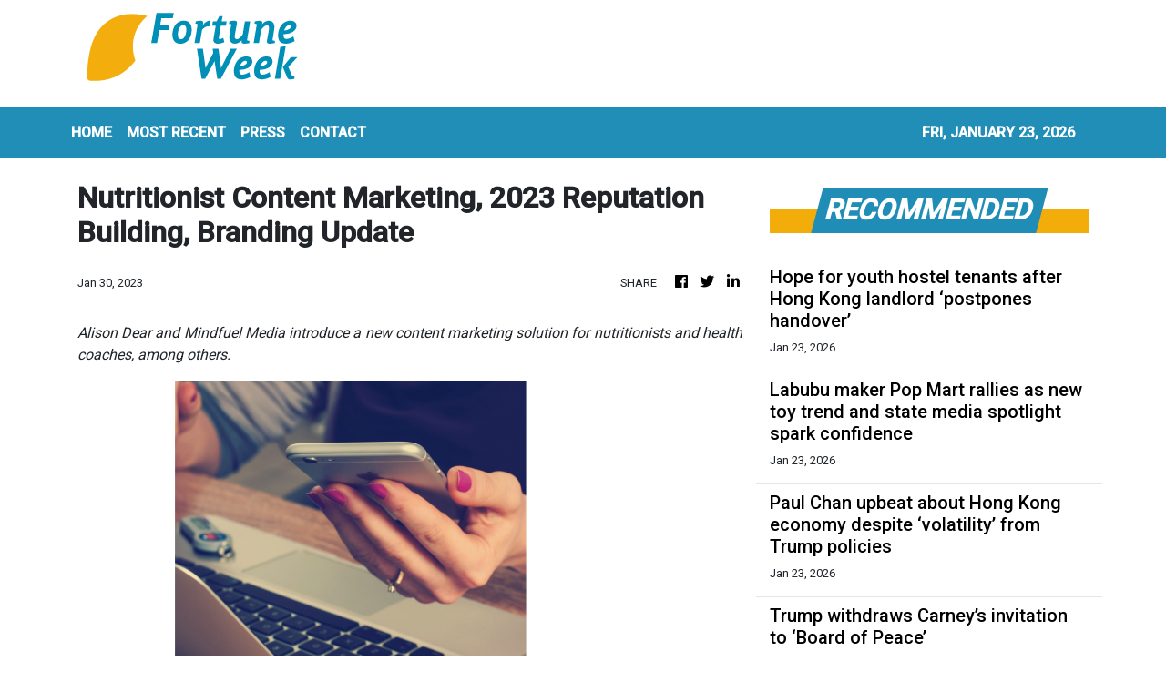

--- FILE ---
content_type: text/html; charset=utf-8
request_url: https://us-central1-vertical-news-network.cloudfunctions.net/get/fetch-include-rss
body_size: 28591
content:
[
  {
    "id": 112559032,
    "title": "Hong Kong urged to boost support for at-risk elderly across all social classes",
    "summary": "Hong Kong authorities should step up support for elderly at risk of suicide across all social classes, analysts have said, after a 73-year-old woman was arrested on Thursday on suspicion of murdering her husband in a hotel before taking sleeping pills and losing consciousness.\nThey added that officials should broaden efforts to educate frontline workers on identifying socially isolated elders – who lack connections to social services or resources – and refer them to social workers for early...",
    "slug": "hong-kong-urged-to-boost-support-for-atrisk-elderly-across-all-social-classes",
    "link": "https://www.scmp.com/news/hong-kong/society/article/3341056/hong-kong-urged-boost-support-risk-elders-across-all-social-classes?utm_source=rss_feed",
    "date_published": "2026-01-23T13:59:23.000Z",
    "images": "https://cdn.i-scmp.com/sites/default/files/styles/1280x720/public/d8/images/canvas/2026/01/23/0ca5513e-6b50-4529-8613-0844bb92687d_4e980a6f.jpg?itok=8C9dv9K4&v=1769176709",
    "categories": "1558",
    "img_id": "0",
    "caption": "",
    "country": "Hong Kong",
    "source_type": "rss",
    "source": "South China Morning Post"
  },
  {
    "id": 112559061,
    "title": "Youth hostel tenants get extra month to move out",
    "summary": "Tenants of a youth hostel in Causeway Bay facing closure have been given more time to find a new home.\r\n\r\nThe BeLIVING Youth Hub on Morrison Hill Road, operated by the Hong Kong United Youth Association, was the first project of a government subsidy scheme under which NGOs rent hotels and guesthouses for use as youth hostels. \r\n\r\nResidents have been told by the association that they should leave by the end of next month after the lease wasn't extended. It also decided to waive the rents for February. \r\n\r\nAlex Yeung, the association's former chairman and the hostel's representative, on Friday said the landlord – Gale Well Group – has agreed to extend the deadline by one month.\r\n\r\n\"We are so pleased that our landlord has granted us an extra month for the tenants before they vacate... from February 28 to March 31, because we have considered Chinese New Year in between, and the whole timing has been a little too rushed,\" Yeung said. \r\n\r\n\"This can't be infinite... I think this one month will be very useful for all parties.\"\r\n\r\nThe association was notified by Gale Well Group at the end of last year that it would not renew the lease as the landlord looked to sell the property. \r\n\r\nThe premises provides 97 rooms, serving about 200 people since its launch in 2023. \r\n\r\nThe operator did not say how many people are staying there at the moment.\r\n\r\nThe Home and Youth Affairs Bureau said the NGO has been helping tenants find new accommodation and called on the association to continue to work towards meeting their housing needs.\r\n\r\nHalf of the tenants have applied for other hostels, according to the bureau, with those operators expediting their applications for a \"seamless transition\".",
    "slug": "youth-hostel-tenants-get-extra-month-to-move-out",
    "link": "https://news.rthk.hk/rthk/en/component/k2/1841137-20260123.htm",
    "date_published": "2026-01-23T13:46:08.000Z",
    "images": "",
    "categories": "1558",
    "img_id": "0",
    "caption": "",
    "country": "Hong Kong",
    "source_type": "rss",
    "source": "RTHK"
  },
  {
    "id": 112560015,
    "title": "Citigroup to lay off more employees in March",
    "summary": "The layoffs are expected after bonuses are paid in March",
    "slug": "citigroup-to-lay-off-more-employees-in-march",
    "link": "https://www.businesstimes.com.sg/companies-markets/banking-finance/citigroup-lay-more-employees-march",
    "date_published": "2026-01-23T13:35:37.000Z",
    "images": "",
    "categories": "353,577,598,1155,1157,1158,1245,1941,1962",
    "img_id": "0",
    "caption": "",
    "country": "Singapore",
    "source_type": "rss",
    "source": "The Business Times"
  },
  {
    "id": 112559033,
    "title": "19 arrested in Hong Kong crackdown on illegal labour",
    "summary": "Hong Kong immigration authorities have apprehended 19 people in a citywide crackdown targeting illegal labour, with those arrested including four suspected employers and two people alleged to have aided and abetted such activities.\nThe Immigration Department on Friday said it had worked with police and the Labour Department in a string of operations between January 16 and 22 that led to the arrests.\nImmigration officers raided multiple locations, including restaurants and flats under renovation...",
    "slug": "19-arrested-in-hong-kong-crackdown-on-illegal-labour",
    "link": "https://www.scmp.com/news/hong-kong/law-and-crime/article/3341052/19-arrested-hong-kong-crackdown-illegal-labour?utm_source=rss_feed",
    "date_published": "2026-01-23T13:18:57.000Z",
    "images": "https://cdn.i-scmp.com/sites/default/files/styles/1280x720/public/d8/images/canvas/2026/01/23/ab93ea65-d7b1-441c-a0b9-fda304f3ea8c_82ebf827.jpg?itok=bKCrPerL&v=1769174334",
    "categories": "1558",
    "img_id": "0",
    "caption": "",
    "country": "Hong Kong",
    "source_type": "rss",
    "source": "South China Morning Post"
  },
  {
    "id": 112549403,
    "title": "Halliburton, A*Star launch S$35 million joint lab to advance well completion tech",
    "summary": "This collaboration will create upskilling and innovation opportunities for local enterprises, EDB says",
    "slug": "halliburton-astar-launch-s35-million-joint-lab-to-advance-well-completion-tech",
    "link": "https://www.businesstimes.com.sg/singapore/halliburton-star-launch-s35-million-joint-lab-advance-well-completion-tech",
    "date_published": "2026-01-23T12:00:55.000Z",
    "images": "",
    "categories": "1558",
    "img_id": "0",
    "caption": "",
    "country": "Singapore",
    "source_type": "rss",
    "source": "The Business Times"
  },
  {
    "id": 112559034,
    "title": "Air travellers are being urged to ditch power banks. Here’s why",
    "summary": "Hong Kong air travellers are being advised to leave their power banks at home and bring charging cables as several South Korean airlines become the latest to ban the use of the portable batteries during flights.\nA local tour operator issued the guidance on Friday after Hanjin Group announced that, starting from January 26, its five carriers would ban the use of the devices on board their aircraft as part of enhanced flight safety measures.\nYuen Chun-ning, managing director at travel operator...",
    "slug": "air-travellers-are-being-urged-to-ditch-power-banks-heres-why",
    "link": "https://www.scmp.com/news/hong-kong/transport/article/3341043/air-travellers-urged-ditch-power-banks-more-airlines-ban-flight-use?utm_source=rss_feed",
    "date_published": "2026-01-23T11:41:54.000Z",
    "images": "https://cdn.i-scmp.com/sites/default/files/styles/1280x720/public/d8/images/canvas/2026/01/23/f73985b8-afc1-4089-aabc-ced31ce1a6c7_3b6f5a0c.jpg?itok=eutHfnWs&v=1769168378",
    "categories": "1558",
    "img_id": "0",
    "caption": "",
    "country": "Hong Kong",
    "source_type": "rss",
    "source": "South China Morning Post"
  },
  {
    "id": 112467844,
    "title": "Why Trump’s Reversal on Greenland Still Leaves Europe on Edge",
    "summary": "Andrew Ross Sorkin, editor at large of DealBook, describes how leaders at the World Economic Forum in Davos remain on edge after President Trump, for now, backed down from threats of using tariffs or military force to gain Greenland.",
    "slug": "why-trumps-reversal-on-greenland-still-leaves-europe-on-edge",
    "link": "https://www.nytimes.com/video/business/economy/100000010656157/why-trumps-reversal-on-greenland-still-leaves-europe-on-edge.html",
    "date_published": "2026-01-23T11:30:03.000Z",
    "images": "",
    "categories": "353,577,598,1155,1157,1158,1245,1941,1962",
    "img_id": "0",
    "caption": "",
    "country": "United States",
    "source_type": "rss",
    "source": "New York Times"
  },
  {
    "id": 112559035,
    "title": "Hong Kong’s southbound travel scheme is 1 month old. Are people signing up?",
    "summary": "Hong Kong transport authorities have received more than 2,500 applications in the first month of a scheme allowing Guangdong drivers to enter the city’s urban areas, with a hotel industry leader saying he hopes that the policy’s daily quota can be expanded.\nSecretary for Transport and Logistics Mable Chan said on Friday that she looked forward to welcoming more mainland Chinese car owners, adding they could enjoy a series of Lunar New Year promotions set to be held next month in collaboration...",
    "slug": "hong-kongs-southbound-travel-scheme-is-1-month-old-are-people-signing-up",
    "link": "https://www.scmp.com/news/hong-kong/society/article/3341033/hong-kongs-southbound-travel-scheme-1-month-old-are-people-signing?utm_source=rss_feed",
    "date_published": "2026-01-23T11:02:25.000Z",
    "images": "https://cdn.i-scmp.com/sites/default/files/styles/1280x720/public/d8/images/canvas/2026/01/23/a344cba7-7d97-4589-bf2e-5b7f7f48c1ad_2cca5264.jpg?itok=t2QWBdps&v=1769166142",
    "categories": "1558",
    "img_id": "0",
    "caption": "",
    "country": "Hong Kong",
    "source_type": "rss",
    "source": "South China Morning Post"
  },
  {
    "id": 112543622,
    "title": "Chabria: The myth of anti-white discrimination in L.A. schools — and the politics behind it",
    "summary": "A legal challenge with a single, anonymous LAUSD parent included, is seeking to dismantle protections for disadvantaged students of color.",
    "slug": "chabria-the-myth-of-antiwhite-discrimination-in-la-schools-and-the-politics-behind-it",
    "link": "https://www.latimes.com/california/story/2026-01-23/myth-of-anti-white-discrimination-in-la-schools",
    "date_published": "2026-01-23T11:00:00.000Z",
    "images": "https://ca-times.brightspotcdn.com/dims4/default/0ef7964/2147483647/strip/false/crop/7878x5428+0+0/resize/1500x1034!/quality/75/?url=https%3A%2F%2Fcalifornia-times-brightspot.s3.amazonaws.com%2Fb9%2F23%2F3fb20ef44946bef3355da0eb52e3%2F1536446-me-school-start-new-year-klb-205.jpg",
    "categories": "1558",
    "img_id": "0",
    "caption": "",
    "country": "United States",
    "source_type": "rss",
    "source": "Los Angeles Times"
  },
  {
    "id": 112543621,
    "title": "Pokemon card thefts are hitting collectors across Southern California",
    "summary": "A series of Pokemon card thefts are hitting Southern California collectors, with some losing hundreds of thousands of dollars' worth of cards at a time.",
    "slug": "pokemon-card-thefts-are-hitting-collectors-across-southern-california",
    "link": "https://www.latimes.com/california/story/2026-01-23/pokemon-card-thefts-are-hitting-collectors-across-southern-california",
    "date_published": "2026-01-23T11:00:00.000Z",
    "images": "",
    "categories": "1558",
    "img_id": "0",
    "caption": "",
    "country": "United States",
    "source_type": "rss",
    "source": "Los Angeles Times"
  },
  {
    "id": 112543620,
    "title": "Corruption case looms over Curren Price's legacy — and the race to replace him",
    "summary": "Curren Price has survived a tumultuous and scandal-ridden time in L.A. City Hall. A long-delayed court proceeding that began this week could influence how he is remembered and whether his hand-picked successor is elected to replace him on the City Council.",
    "slug": "corruption-case-looms-over-curren-prices-legacy-and-the-race-to-replace-him",
    "link": "https://www.latimes.com/california/story/2026-01-23/curren-price-corruption-case-preliminary-hearing",
    "date_published": "2026-01-23T11:00:00.000Z",
    "images": "https://ca-times.brightspotcdn.com/dims4/default/ad4e9bf/2147483647/strip/false/crop/3000x2143+0+0/resize/1500x1072!/quality/75/?url=https%3A%2F%2Fcalifornia-times-brightspot.s3.amazonaws.com%2Fe6%2F36%2Fb551e102414e8127ef9d6aed2045%2F1517969-me-new-charges-curren-price-ces-00144.jpg",
    "categories": "1558",
    "img_id": "0",
    "caption": "",
    "country": "United States",
    "source_type": "rss",
    "source": "Los Angeles Times"
  },
  {
    "id": 112543619,
    "title": "Bass will give two State of the City speeches during election season",
    "summary": "Mayor Karen Bass, now running for reelection, will give an address Feb. 2 focusing heavily on the World Cup, then a second dealing with the city budget in April.",
    "slug": "bass-will-give-two-state-of-the-city-speeches-during-election-season",
    "link": "https://www.latimes.com/california/story/2026-01-23/bass-will-give-two-state-of-city-speeches-during-election-season",
    "date_published": "2026-01-23T11:00:00.000Z",
    "images": "https://ca-times.brightspotcdn.com/dims4/default/d735757/2147483647/strip/false/crop/6429x4204+0+0/resize/1500x981!/quality/75/?url=https%3A%2F%2Fcalifornia-times-brightspot.s3.amazonaws.com%2Ff2%2Fbb%2F99b34b5f442597502e19579649cc%2F1217835-me-1117-karen-bass-mayor-cmh-22.jpg",
    "categories": "1558",
    "img_id": "0",
    "caption": "",
    "country": "United States",
    "source_type": "rss",
    "source": "Los Angeles Times"
  },
  {
    "id": 112546619,
    "title": "MS NOW Medical Analyst Flags Concerning 'Trend' In Trump’s Cognitive Behavior",
    "summary": "Dr. Vin Gupta pointed to one moment that \"crossed a line of proper adult behavior\" and warranted a \"public assessment of his neurological fitness.\"",
    "slug": "ms-now-medical-analyst-flags-concerning-trend-in-trumps-cognitive-behavior",
    "link": "https://www.huffpost.com/entry/vin-gupta-donald-trump-health_n_6973495fe4b0283a09774653",
    "date_published": "2026-01-23T10:40:09.000Z",
    "images": "",
    "categories": "1558",
    "img_id": "0",
    "caption": "",
    "country": "United States",
    "source_type": "rss",
    "source": "HuffPost"
  },
  {
    "id": 112549404,
    "title": "Daily Debrief: What Happened Today (Jan 23)",
    "summary": "Stories you might have missed",
    "slug": "daily-debrief-what-happened-today-jan-23",
    "link": "https://www.businesstimes.com.sg/singapore/daily-debrief-what-happened-today-jan-232",
    "date_published": "2026-01-23T10:30:00.000Z",
    "images": "",
    "categories": "1558",
    "img_id": "0",
    "caption": "",
    "country": "Singapore",
    "source_type": "rss",
    "source": "The Business Times"
  },
  {
    "id": 112549405,
    "title": "High Court grants OG possession of Taste Orchard under consent order",
    "summary": "Master tenant Hao Mart and its subtenants have already vacated the mall’s premises, BT understands",
    "slug": "high-court-grants-og-possession-of-taste-orchard-under-consent-order",
    "link": "https://www.businesstimes.com.sg/singapore/smes/high-court-grants-og-possession-taste-orchard-under-consent-order",
    "date_published": "2026-01-23T10:21:33.000Z",
    "images": "",
    "categories": "1558",
    "img_id": "0",
    "caption": "",
    "country": "Singapore",
    "source_type": "rss",
    "source": "The Business Times"
  },
  {
    "id": 112546620,
    "title": "Donald Trump Just Asks It Out Loud: 'Should I Try For A Fourth Term?'",
    "summary": "The president has ruled it out before but now...",
    "slug": "donald-trump-just-asks-it-out-loud-should-i-try-for-a-fourth-term",
    "link": "https://www.huffpost.com/entry/donald-trump-fourth-term_n_697333cae4b00114c5221489",
    "date_published": "2026-01-23T10:01:25.000Z",
    "images": "",
    "categories": "1558",
    "img_id": "0",
    "caption": "",
    "country": "United States",
    "source_type": "rss",
    "source": "HuffPost"
  },
  {
    "id": 112537897,
    "title": "Man arrested after ‘air-con dispute’ turns violent",
    "summary": "A 60-year-old man has been arrested on suspicion of slashing a family of three with a knife at a Hong Kong residential estate on Friday morning, with the Post learning that the victims and the suspect are neighbours.\nPolice said they received a report at 7.35am of a family, including a 10-year-old daughter, being attacked by the suspect at a lift lobby of Tai Hing Estate in Tuen Mun.\nA source told the Post that the suspect and the family had been involved in a dispute, which could have led to...",
    "slug": "man-arrested-after-aircon-dispute-turns-violent",
    "link": "https://www.scmp.com/news/hong-kong/law-and-crime/article/3341018/hong-kong-police-arrest-man-60-allegedly-slashing-family-3?utm_source=rss_feed",
    "date_published": "2026-01-23T09:50:28.000Z",
    "images": "https://cdn.i-scmp.com/sites/default/files/styles/1280x720/public/d8/images/canvas/2026/01/23/9fc39718-f464-41eb-8902-54f5abf79bd0_89465766.jpg?itok=rgLxQSTv&v=1769161759",
    "categories": "1558",
    "img_id": "0",
    "caption": "",
    "country": "Hong Kong",
    "source_type": "rss",
    "source": "South China Morning Post"
  },
  {
    "id": 112546621,
    "title": "Stephen Colbert Ruthlessly Taunts His CBS Bosses With A Biting Trump Reminder",
    "summary": "The \"Late Show\" host didn't hold back with his $16 million joke.",
    "slug": "stephen-colbert-ruthlessly-taunts-his-cbs-bosses-with-a-biting-trump-reminder",
    "link": "https://www.huffpost.com/entry/stephen-colbert-trump-board-of-peace_n_69731078e4b0a02ab3a0bbe6",
    "date_published": "2026-01-23T09:37:59.000Z",
    "images": "",
    "categories": "1558",
    "img_id": "0",
    "caption": "",
    "country": "United States",
    "source_type": "rss",
    "source": "HuffPost"
  },
  {
    "id": 112537898,
    "title": "Wealthy investors’ policy purchases propel Hong Kong life insurance sales to another peak",
    "summary": "Life insurance sales in Hong Kong rose 56 per cent in the first nine months of last year to another record as affluent customers continued to buy policies in the city for wealth transfer, protection and medical needs.\nThe industry wrote HK$264.5 billion (US$34 billion) worth of new policies from January to September, compared with HK$169.6 billion a year earlier, according to data from the Insurance Authority on Friday. It was the highest figure for the corresponding period since the authority...",
    "slug": "wealthy-investors-policy-purchases-propel-hong-kong-life-insurance-sales-to-another-peak",
    "link": "https://www.scmp.com/business/banking-finance/article/3340977/wealthy-investors-policy-purchases-propel-hong-kong-life-insurance-sales-another-peak?utm_source=rss_feed",
    "date_published": "2026-01-23T09:30:09.000Z",
    "images": "https://cdn.i-scmp.com/sites/default/files/styles/1280x720/public/d8/images/canvas/2026/01/23/4fac0f0a-f5d4-4714-ab4c-4b270c95d740_24d47af3.jpg?itok=LDik2LQL&v=1769155627",
    "categories": "1558",
    "img_id": "0",
    "caption": "",
    "country": "Hong Kong",
    "source_type": "rss",
    "source": "South China Morning Post"
  },
  {
    "id": 112538436,
    "title": "SBF sees a 70% surge in businesses seeking support amid rising trade tensions",
    "summary": "The chamber’s total membership is up 7% and now stands at 34,200",
    "slug": "sbf-sees-a-70-surge-in-businesses-seeking-support-amid-rising-trade-tensions",
    "link": "https://www.businesstimes.com.sg/singapore/sbf-sees-70-surge-businesses-seeking-support-amid-rising-trade-tensions",
    "date_published": "2026-01-23T09:05:51.000Z",
    "images": "",
    "categories": "1558",
    "img_id": "0",
    "caption": "",
    "country": "Singapore",
    "source_type": "rss",
    "source": "The Business Times"
  },
  {
    "id": 112559062,
    "title": "Man nabbed for allegedly wounding trio in knife attack",
    "summary": "A 60-year-old man was arrested on suspicion of wounding in a knife attack at a public housing block in Tuen Mun that ended with four people, including the suspect, hospitalised on Friday.\r\n\r\nPolice first received a report of the incident at Hing Cheung House in Tai Hing Estate at around 7.30am.\r\n\r\nOfficers at the scene found four people injured: a 46-year-old man with abrasions to his neck, fingers and knees; a 44-year-old woman with an arm injury; and a 10-year-old girl with abrasions to her hand. \r\n\r\nThe suspect also sustained a hand injury.\r\n\r\nThe suspect is alleged to have drawn a knife and attacked the three in a corridor near the lift lobby.\r\n\r\nAll four were conscious when taken to Tuen Mun Hospital.\r\n\r\nThe force said initial investigations suggest the suspect and the victims, who are believed to be members of the same family, had a dispute over water dripping from an air-conditioner.\r\n\r\nThe suspect is being detained, with the case being handled by the Tuen Mun criminal investigation team.",
    "slug": "man-nabbed-for-allegedly-wounding-trio-in-knife-attack",
    "link": "https://news.rthk.hk/rthk/en/component/k2/1841098-20260123.htm",
    "date_published": "2026-01-23T08:38:05.000Z",
    "images": "",
    "categories": "1558",
    "img_id": "0",
    "caption": "",
    "country": "Hong Kong",
    "source_type": "rss",
    "source": "RTHK"
  },
  {
    "id": 112546622,
    "title": "'Petulant Child': Donald Trump’s Canada Snub Sparks Online Mockery",
    "summary": "Critics accused the president of “pettiness” and “immaturity.\"",
    "slug": "petulant-child-donald-trumps-canada-snub-sparks-online-mockery",
    "link": "https://www.huffpost.com/entry/donald-trump-canada-revoke-reaction_n_69732206e4b0a02ab3a0bfe0",
    "date_published": "2026-01-23T08:37:28.000Z",
    "images": "",
    "categories": "1558",
    "img_id": "0",
    "caption": "",
    "country": "United States",
    "source_type": "rss",
    "source": "HuffPost"
  },
  {
    "id": 112559063,
    "title": "'Promising southbound driving numbers for CNY'",
    "summary": "Secretary for Transport and Logistics Mable Chan expressed optimism about registration numbers for a scheme allowing Guangdong drivers to travel to Hong Kong, particularly with the approaching Chinese New Year holiday.\r\n\r\nSpeaking at a ceremony on Friday marking one month since the “Southbound Travel for Guangdong Vehicles” arrangement began, Chan noted that over 2,500 people have already applied, with more than 1,000 drivers having booked trips to Hong Kong.\r\n\r\nWith the Spring Festival around the corner, the first major holiday since the scheme started, she said reservations are expected to remain strong. \r\n\r\nThe Spring Festival Golden Week on the mainland runs from February 15 to 23.\r\n\r\n\"The very innovative cross-boundary travel policy, Southbound Travel for Guangdong Vehicles, can further encourage mainland residents to visit Hong Kong,\" Chan said. \r\n\r\n\"In addition to sightseeing, they can shop, visit theme parks, make business trips, attend exhibitions, see relatives and take part in a wide variety of activities.\"\r\n\r\nShe stressed that allowing visitors to drive and park in Hong Kong supports diverse tourism itineraries and public transport, helps maintain smooth traffic and boosts the city’s capacity to welcome more tourists.\r\n\r\n\"When we review and evaluate the scheme in future, we can consider increasing the quota to realise this vision,\" she said.\r\n\r\nThe programme permits up to 100 private cars from Guangdong daily to enter Hong Kong via the Hong Kong-Zhuhai-Macao Bridge for stays of up to three days.\r\n\r\nChan also highlighted that vehicle crossings have surpassed 100 million since the mega bridge opened seven years ago.\r\n\r\nMeanwhile, the hotel sector is actively preparing for the arrivals, with Caspar Tsui, executive director of the Federation of Hong Kong Hotel Owners, saying the industry is rolling out promotions including free parking and discounted stays. \r\n\r\nHe added the sector is also collaborating with theme parks and shopping malls to offer bundled discounts.\r\n\r\n\"I think the government has actually launched a very good campaign where many sectors have come together to make this scheme very attractive,\" he said.\r\n\r\n\"The next step would be, we hope, that the travellers who came to Hong Kong and experienced this new way of travel can spread the word.\"\r\n\r\nHe expects the scheme to benefit not only the hospitality sector, but also retail, catering and tourism, further promoting Hong Kong as a destination. \r\n\r\nHotel occupancy during the Lunar New Year period, he said, is forecast to reach around 90 percent. \r\n\r\nTsui added he hopes authorities will consider relaxing the quota in future to accommodate even more visitors.",
    "slug": "promising-southbound-driving-numbers-for-cny",
    "link": "https://news.rthk.hk/rthk/en/component/k2/1841106-20260123.htm",
    "date_published": "2026-01-23T08:31:58.000Z",
    "images": "",
    "categories": "1558",
    "img_id": "0",
    "caption": "",
    "country": "Hong Kong",
    "source_type": "rss",
    "source": "RTHK"
  },
  {
    "id": 112537899,
    "title": "Hope for youth hostel tenants after Hong Kong landlord ‘postpones handover’",
    "summary": "A property landlord has backed down and given tenants of a Hong Kong youth hostel an extra month to find alternative housing, following residents’ complaints about potentially having to return to cramped shoebox homes when the lease expires.\nSome residents of the BeLIVING Youth Hub in Causeway Bay said on Friday that its operator, the Hong Kong United Youth Association, had called tenants last week to tell them that they had to move out by February 28.\n“We are all fearful now. We are worried...",
    "slug": "hope-for-youth-hostel-tenants-after-hong-kong-landlord-postpones-handover",
    "link": "https://www.scmp.com/news/hong-kong/society/article/3340955/we-are-fearful-hong-kong-youth-hostel-closure-leaves-tenants-scrambling-housing?utm_source=rss_feed",
    "date_published": "2026-01-23T07:25:52.000Z",
    "images": "https://cdn.i-scmp.com/sites/default/files/styles/1280x720/public/d8/images/canvas/2026/01/23/24d51737-915e-4677-a943-6d272f6e1997_d16e9e97.jpg?itok=jJajzBKz&v=1769151742",
    "categories": "1558",
    "img_id": "0",
    "caption": "",
    "country": "Hong Kong",
    "source_type": "rss",
    "source": "South China Morning Post"
  },
  {
    "id": 112546623,
    "title": "Donald Trump Trips Over His Own ‘Peace’ Claim With Freudian Slip For The Ages",
    "summary": "\"Enough is enough,\" wrote one critic on social media.",
    "slug": "donald-trump-trips-over-his-own-peace-claim-with-freudian-slip-for-the-ages",
    "link": "https://www.huffpost.com/entry/donald-trump-peace-flub_n_69731a1de4b0a02ab3a0bdd5",
    "date_published": "2026-01-23T07:21:01.000Z",
    "images": "",
    "categories": "1558",
    "img_id": "0",
    "caption": "",
    "country": "United States",
    "source_type": "rss",
    "source": "HuffPost"
  },
  {
    "id": 112546624,
    "title": "'Rent Free': Gavin Newsom Gloats After Triggering Epic Trump Meltdown",
    "summary": "The president threw a fit on social media in a message attacking the California governor.",
    "slug": "rent-free-gavin-newsom-gloats-after-triggering-epic-trump-meltdown",
    "link": "https://www.huffpost.com/entry/gavin-newsom-trump-davos_n_69730317e4b0283a09773327",
    "date_published": "2026-01-23T07:03:03.000Z",
    "images": "",
    "categories": "1558",
    "img_id": "0",
    "caption": "",
    "country": "United States",
    "source_type": "rss",
    "source": "HuffPost"
  },
  {
    "id": 112559064,
    "title": "Carbon transition key 'lies in public-private linkups'",
    "summary": "Public-private collaboration holds the key to helping Hong Kong achieve its carbon neutrality goals, Financial Secretary Paul Chan said as he wrapped up his five-day trip to the annual World Economic Forum in Davos, Switzerland.\r\n\r\nThe remarks came in a panel discussion at the summit on \"How to Finance Decarbonisation?\" against the backdrops of a global economic slowdown, high debts, as well as geopolitical risks.\r\n\r\nChan said the SAR was firmly and steadily progressing towards its goal of achieving carbon neutrality by 2050 and that a key strategy for realising the goal was to use government incentives to drive \"behavioural changes\" among businesses and consumers.\r\n\r\nHe pointed to the potential of initiatives such as rolling out tax concessions for electric vehicles, having incentives for building green properties, or setting aside funds to innovate and develop sustainable hydrogen-powered transport in forging the transition to a more environmentally friendly age.\r\n\r\nChan said public support and trust were essential and the government would ensure that all funds earmarked for the transition were \"genuinely\" used for green projects.\r\n\r\nHe also highlighted the SAR's role as an international financial centre in helping to channel private capital into efforts to boost decarbonisation through the issuance of tokenised green bonds and environmental, social, governance funds, enriching the green finance ecosystem and allowing more investors to invest in green projects.\r\n\r\n\"For high-emission enterprises, such as mining companies, listing in Hong Kong not only enables them to access capital to support their development but also helps enhance their corporate governance, transparency and recognition in global markets,\" he said, according to a government statement.\r\n\r\nChan also held talks with more global leaders on his final day at the forum, including its president and chief executive, Børge Brende, as well as the first deputy managing director of the International Monetary Fund, Dan Katz, on global finance.\r\n\r\nHe also spoke with senior leaders from consulting firm PricewaterhouseCoopers, French insurance giant Axa and Amazon Web Services.\r\n\r\nBefore concluding his trip, Chan told national broadcaster CGTN that he was optimistic about the SAR's outlook in 2026 after having a \"good year\" in 2025, when the economy grew 3.2 percent and the equity market saw gains of 28 percent.\r\n\r\n\"This year's initial public offering pipeline is very strong, with over 400 quality companies waiting to be listed,\" he said.\r\n\r\n\"And we have observed capital flows coming in not just from the mainland but also from the US and Europe.\r\n\r\n\"For IPOs over the past year, despite the geopolitics, the cornerstone investors were still, very importantly, American and European.\"\r\n\r\nChan is scheduled to return to Hong Kong on Saturday.",
    "slug": "carbon-transition-key-lies-in-publicprivate-linkups",
    "link": "https://news.rthk.hk/rthk/en/component/k2/1841078-20260123.htm",
    "date_published": "2026-01-23T06:55:37.000Z",
    "images": "",
    "categories": "1558",
    "img_id": "0",
    "caption": "",
    "country": "Hong Kong",
    "source_type": "rss",
    "source": "RTHK"
  },
  {
    "id": 112538437,
    "title": "Customers allowed to register only 10 postpaid SIM cards across all telcos from Feb 28",
    "summary": "IMDA and the telcos have been working together to tighten SIM card registration to prevent illicit use",
    "slug": "customers-allowed-to-register-only-10-postpaid-sim-cards-across-all-telcos-from-feb-28",
    "link": "https://www.businesstimes.com.sg/singapore/customers-allowed-register-only-10-postpaid-sim-cards-across-all-telcos-feb-28",
    "date_published": "2026-01-23T06:29:41.000Z",
    "images": "",
    "categories": "1558",
    "img_id": "0",
    "caption": "",
    "country": "Singapore",
    "source_type": "rss",
    "source": "The Business Times"
  },
  {
    "id": 112530223,
    "title": "Police run over man amid gunfight on California roadway; officer injured, suspect dead",
    "summary": "A suspect shot and wounded an officer during a close-range gunfight before he was mowed down by a police cruiser and fatally shot.",
    "slug": "police-run-over-man-amid-gunfight-on-california-roadway-officer-injured-suspect-dead",
    "link": "https://www.latimes.com/california/story/2026-01-22/shocking-action-movie-gunfight-in-california-roadway-leaves-suspect-dead-officer-wounded",
    "date_published": "2026-01-23T06:27:16.000Z",
    "images": "",
    "categories": "1558",
    "img_id": "0",
    "caption": "",
    "country": "United States",
    "source_type": "rss",
    "source": "Los Angeles Times"
  },
  {
    "id": 112537900,
    "title": "Labubu maker Pop Mart rallies as new toy trend and state media spotlight spark confidence",
    "summary": "Shares of Labubu maker Pop Mart surged on Friday, extending this week’s gain to 23 per cent, after its CEO appeared in a high-profile state media interview and a newly launched product went viral amid growing investor appetite for consumer stocks.\nIn a documentary interview released by Xinhua news agency at noon, founder and CEO Wang Ning reflected on the company’s entrepreneurial journey and outlined his long-term vision, offering rare public remarks that investors viewed as a signal of...",
    "slug": "labubu-maker-pop-mart-rallies-as-new-toy-trend-and-state-media-spotlight-spark-confidence",
    "link": "https://www.scmp.com/business/china-business/article/3340938/labubu-maker-pop-mart-rallies-new-toy-trend-and-state-media-spotlight-spark-confidence?utm_source=rss_feed",
    "date_published": "2026-01-23T06:15:20.000Z",
    "images": "https://cdn.i-scmp.com/sites/default/files/styles/1280x720/public/d8/images/canvas/2026/01/23/35019401-6c0d-414e-884b-f6905454072f_4a2fb879.jpg?itok=_mWljSJe&v=1769145635",
    "categories": "1558",
    "img_id": "0",
    "caption": "",
    "country": "Hong Kong",
    "source_type": "rss",
    "source": "South China Morning Post"
  },
  {
    "id": 112538438,
    "title": "Pickleball, condo BBQs: Singaporeans connect via AI-powered friendship apps amid global trend",
    "summary": "These apps create opportunities for highly compatible, offline connections in this hyper-digital age",
    "slug": "pickleball-condo-bbqs-singaporeans-connect-via-aipowered-friendship-apps-amid-global-trend",
    "link": "https://www.businesstimes.com.sg/international/pickleball-condo-bbqs-singaporeans-connect-ai-powered-friendship-apps-amid-global-trend",
    "date_published": "2026-01-23T06:02:22.000Z",
    "images": "",
    "categories": "1558",
    "img_id": "0",
    "caption": "",
    "country": "Singapore",
    "source_type": "rss",
    "source": "The Business Times"
  },
  {
    "id": 112524215,
    "title": "Paul Chan upbeat about Hong Kong economy despite ‘volatility’ from Trump policies",
    "summary": "Shifting policies under US President Donald Trump’s administration are expected to heighten market volatility in Hong Kong this year, the finance chief has said, while also expressing “cautious optimism” about the capital market.\nExplaining his upbeat outlook despite the tense geopolitical climate, Financial Secretary Paul Chan Mo-po said business and political leaders he met at the World Economic Forum in Davos viewed the city much more positively than in previous years.\n“Despite the...",
    "slug": "paul-chan-upbeat-about-hong-kong-economy-despite-volatility-from-trump-policies",
    "link": "https://www.scmp.com/news/hong-kong/hong-kong-economy/article/3340943/paul-chan-upbeat-about-hong-kong-economy-despite-volatile-market-trump-policies?utm_source=rss_feed",
    "date_published": "2026-01-23T05:51:55.000Z",
    "images": "https://cdn.i-scmp.com/sites/default/files/styles/1280x720/public/d8/images/canvas/2026/01/23/9f92707c-e1cc-47c5-adbb-27544e5cce91_9245d232.jpg?itok=fsNFRrWr&v=1769147513",
    "categories": "1558",
    "img_id": "0",
    "caption": "",
    "country": "Hong Kong",
    "source_type": "rss",
    "source": "South China Morning Post"
  },
  {
    "id": 112525191,
    "title": "Singapore’s 2025 core inflation averages 0.7%, down from 2.8% in 2024",
    "summary": "December’s core and headline inflation stayed unchanged at 1.2%",
    "slug": "singapores-2025-core-inflation-averages-07-down-from-28-in-2024",
    "link": "https://www.businesstimes.com.sg/singapore/economy-policy/singapores-2025-core-inflation-averages-0-7-down-2-8-2024",
    "date_published": "2026-01-23T05:00:00.000Z",
    "images": "",
    "categories": "1558",
    "img_id": "0",
    "caption": "",
    "country": "Singapore",
    "source_type": "rss",
    "source": "The Business Times"
  },
  {
    "id": 112546625,
    "title": "JD Vance Asked For Help Finding 'A Sex Offender' And You Already Know What Happened Next",
    "summary": "The vice president's call for help was quickly answered.",
    "slug": "jd-vance-asked-for-help-finding-a-sex-offender-and-you-already-know-what-happened-next",
    "link": "https://www.huffpost.com/entry/jd-vance-sex-offender-question_n_6972ea30e4b0a02ab3a0b406",
    "date_published": "2026-01-23T04:46:15.000Z",
    "images": "",
    "categories": "1558",
    "img_id": "0",
    "caption": "",
    "country": "United States",
    "source_type": "rss",
    "source": "HuffPost"
  },
  {
    "id": 112524222,
    "title": "'Financial burden weighs on tenants buying interest'",
    "summary": "Housing-sector representatives said on Friday they believe fears over taking on a heavier financial burden had led to a drop in interest among public housing tenants in buying their flats.\r\n\r\nThat came after the latest survey by the Housing Authority, carried out last year, of people at 39 estates to gauge their interest in buying the flats they are living in at a discounted price under the Tenants Purchase Scheme (TPS).\r\n\r\n12 percent of respondents expressed interest in owning the flats – a drop of five percentage points compared to the previous survey.\r\n\r\nAnthony Chiu, executive director at the Federation of Public Housing Estates, told an RTHK radio programme that tenants had also expressed concern about the age of the buildings.\r\n\r\n\"Some of the buildings are over 30 years old, while the youngest ones are around 20 years old,\" he said.\r\n\r\n\"Tenants may be concerned about taking on additional responsibilities, such as paying off a mortgage or the management fees, once they have bought one.\r\n\r\n\"They are not going to buy the flat just because it is cheaper as they would also be responsible for the building’s repair and maintenance costs.\"\r\n\r\nWilson Or, who sits on the authority's subsidised housing committee, for his part, noted that worries about affordability and economic uncertainty also affected the tenants' decision.\r\n\r\nMany of the tenants who do not wish to purchase their rental units are elderly and have been firm in their decision not to do so, he said.\r\n\r\nWith TPS having been shelved about 20 years ago, Or suggested the administration be clear about maintenance and repair arrangements.\r\n\r\nIt is crucial, he said, to gather the opinions of residents from time to time so that TPS can be used to better meet their needs.",
    "slug": "financial-burden-weighs-on-tenants-buying-interest",
    "link": "https://news.rthk.hk/rthk/en/component/k2/1841061-20260123.htm",
    "date_published": "2026-01-23T03:56:44.000Z",
    "images": "",
    "categories": "1558",
    "img_id": "0",
    "caption": "",
    "country": "Hong Kong",
    "source_type": "rss",
    "source": "RTHK"
  },
  {
    "id": 112515701,
    "title": "Bank of Japan keeps rates steady, raises growth and inflation forecasts",
    "summary": "The central bank vowed to raise rates if economic and price developments move in line with its projections",
    "slug": "bank-of-japan-keeps-rates-steady-raises-growth-and-inflation-forecasts",
    "link": "https://www.businesstimes.com.sg/companies-markets/banking-finance/bank-japan-keeps-rates-steady-raises-growth-and-inflation-forecasts",
    "date_published": "2026-01-23T03:32:05.000Z",
    "images": "",
    "categories": "353,577,598,1155,1157,1158,1245,1941,1962",
    "img_id": "0",
    "caption": "",
    "country": "Singapore",
    "source_type": "rss",
    "source": "The Business Times"
  },
  {
    "id": 112515702,
    "title": "Smart yield hunting: CGSI says buy SGD, AUD-issued bonds, 5-10 year investment-grade debt",
    "summary": "Analyst recommends investment-grade bonds with mid-term maturity rates",
    "slug": "smart-yield-hunting-cgsi-says-buy-sgd-audissued-bonds-510-year-investmentgrade-debt",
    "link": "https://www.businesstimes.com.sg/wealth/wealth-investing/smart-yield-hunting-cgsi-says-buy-sgd-aud-issued-bonds-5-10-year-investment-grade-debt",
    "date_published": "2026-01-23T03:18:43.000Z",
    "images": "",
    "categories": "353,577,598,1155,1157,1158,1245,1941,1962",
    "img_id": "0",
    "caption": "",
    "country": "Singapore",
    "source_type": "rss",
    "source": "The Business Times"
  },
  {
    "id": 112515390,
    "title": "Trump withdraws Carney’s invitation to ‘Board of Peace’",
    "summary": "U.S. President Donald Trump has rescinded his invitation to Prime Minister Mark Carney to join his new \"Board of Peace.\"",
    "slug": "trump-withdraws-carneys-invitation-to-board-of-peace",
    "link": "https://globalnews.ca/news/11628832/trump-withdraws-carney-invitation-board-of-peace/",
    "date_published": "2026-01-23T02:15:42.000Z",
    "images": "https://globalnews.ca/wp-content/uploads/2026/01/61db7a133dcce40ec1fbad80a6fed117b5639e398d9446128a28aa5b90dbb499_813b17.jpg?quality=65&strip=all",
    "categories": "1558",
    "img_id": "0",
    "caption": "",
    "country": "United States",
    "source_type": "rss",
    "source": "Global News"
  },
  {
    "id": 112509791,
    "title": "Western governors are called to Washington as Colorado River impasse drags on",
    "summary": "Talks among seven states on Colorado River water cutbacks have hit a wall. The Trump administration summoned governors to Washington, D.C., to try to get an agreement.",
    "slug": "western-governors-are-called-to-washington-as-colorado-river-impasse-drags-on",
    "link": "https://www.latimes.com/environment/story/2026-01-22/trump-administration-governors-colorado-river",
    "date_published": "2026-01-23T02:02:28.000Z",
    "images": "",
    "categories": "1558",
    "img_id": "0",
    "caption": "",
    "country": "United States",
    "source_type": "rss",
    "source": "Los Angeles Times"
  },
  {
    "id": 112504548,
    "title": "Hong Kong’s ICAC arrests 14, including 3 staff of listed company, for alleged bribery",
    "summary": "Hong Kong’s anti-corruption watchdog has arrested 14 people, including a senior manager of a listed cleaning services company, on suspicion of bribery over the awarding of various contracts to subcontractors, and seized watches valued at more than HK$10 million (US$1.3 million).\nWhile the Independent Commission Against Corruption (ICAC) did not name any companies, the Post learned that one of them is Hong Kong Johnson Holdings.\nHong Kong Johnson Holdings said on Thursday night in a filing to the...",
    "slug": "hong-kongs-icac-arrests-14-including-3-staff-of-listed-company-for-alleged-bribery",
    "link": "https://www.scmp.com/news/hong-kong/law-and-crime/article/3340919/hong-kongs-icac-arrests-14-including-3-staff-listed-company-alleged-bribery?utm_source=rss_feed",
    "date_published": "2026-01-23T01:50:58.000Z",
    "images": "https://cdn.i-scmp.com/sites/default/files/styles/1280x720/public/d8/images/canvas/2026/01/23/eb3e3156-7a8b-4f93-bf11-784679b42324_284ca6b8.jpg?itok=g2U6h_nj&v=1769133058",
    "categories": "1558",
    "img_id": "0",
    "caption": "",
    "country": "Hong Kong",
    "source_type": "rss",
    "source": "South China Morning Post"
  },
  {
    "id": 112546626,
    "title": "TikTok Finalizes Deal To Create American Version Of App, Avoiding Ban",
    "summary": "The social video platform company signed agreements with major investors including Oracle, Silver Lake and MGX.",
    "slug": "tiktok-finalizes-deal-to-create-american-version-of-app-avoiding-ban",
    "link": "https://www.huffpost.com/entry/tiktok-deal_n_6972d363e4b0a02ab3a0b100",
    "date_published": "2026-01-23T01:50:39.000Z",
    "images": "",
    "categories": "1558",
    "img_id": "0",
    "caption": "",
    "country": "United States",
    "source_type": "rss",
    "source": "HuffPost"
  },
  {
    "id": 112504549,
    "title": "From Venezuela to Greenland, Trump is using US power to rewrite the rules",
    "summary": "The recent drama surrounding US action in Venezuela, its renewed interest in Greenland and tariff threats on governments that object, along with comments on Cuba, Colombia and Mexico, appear disjointed – part diplomacy, part law enforcement, part political theatre.\nLike many observers, I rely on the news to try to make sense of the policy logic and what it may mean for those who have to live with its consequences.\nWashington’s rationale for its actions in Venezuela was initially framed as law...",
    "slug": "from-venezuela-to-greenland-trump-is-using-us-power-to-rewrite-the-rules",
    "link": "https://www.scmp.com/opinion/world-opinion/article/3340704/venezuela-greenland-trump-using-us-power-rewrite-rules?utm_source=rss_feed",
    "date_published": "2026-01-23T01:30:08.000Z",
    "images": "https://cdn.i-scmp.com/sites/default/files/styles/1280x720/public/d8/images/canvas/2026/01/21/1865ba32-8179-4d31-919a-3a190b6f1a44_d9366b0f.jpg?itok=8_rB7zXG&v=1768989702",
    "categories": "1558",
    "img_id": "0",
    "caption": "",
    "country": "Hong Kong",
    "source_type": "rss",
    "source": "South China Morning Post"
  },
  {
    "id": 112500179,
    "title": "'Call a Republican': Viral phone booth connects Calif. liberals, conservative Texans",
    "summary": "Matter Neuroscience installed phone booths in liberal San Francisco and conservative Abilene, Texas, encouraging strangers to engage in conversation across party lines.",
    "slug": "call-a-republican-viral-phone-booth-connects-calif-liberals-conservative-texans",
    "link": "https://www.latimes.com/california/story/2026-01-22/california-texas-phone-booths-experiment-political-divide",
    "date_published": "2026-01-23T01:21:52.000Z",
    "images": "",
    "categories": "1558",
    "img_id": "0",
    "caption": "",
    "country": "United States",
    "source_type": "rss",
    "source": "Los Angeles Times"
  },
  {
    "id": 112546627,
    "title": "Huge U.S. Winter Storm To Bring Crippling Snow, Sleet And Ice From Texas To Boston",
    "summary": "A massive winter storm is barreling toward the eastern U.S., threatening to bring severe ice and snow from Texas to Boston.",
    "slug": "huge-us-winter-storm-to-bring-crippling-snow-sleet-and-ice-from-texas-to-boston",
    "link": "https://www.huffpost.com/entry/us-winter-storm_n_6972ca41e4b0283a0977235d",
    "date_published": "2026-01-23T01:20:13.000Z",
    "images": "",
    "categories": "1558",
    "img_id": "0",
    "caption": "",
    "country": "United States",
    "source_type": "rss",
    "source": "HuffPost"
  },
  {
    "id": 112505226,
    "title": "TikTok finalizes U.S. spinoff entity, ending battle over Chinese ownership",
    "summary": "TikTok USDS Joint Venture LLC will secure U.S. user data, apps and the algorithm through data privacy and cybersecurity measures, the company said.",
    "slug": "tiktok-finalizes-us-spinoff-entity-ending-battle-over-chinese-ownership",
    "link": "https://globalnews.ca/news/11628201/tiktok-us-ownership-deal-finalized/",
    "date_published": "2026-01-23T01:10:04.000Z",
    "images": "https://globalnews.ca/wp-content/uploads/2025/10/0aba8361d70d888d570fb0a2a611d54026ef6e3bfd8d0fe11dc83ff2d7ce54e7_51b65f.jpg?quality=65&strip=all",
    "categories": "1558",
    "img_id": "0",
    "caption": "",
    "country": "United States",
    "source_type": "rss",
    "source": "Global News"
  },
  {
    "id": 112500180,
    "title": "Transnational jewelry theft ring busted after monthlong investigation, LAPD says",
    "summary": "A monthlong investigation led to the arrests of two people and the identification of six others sought in connection with a series of grand thefts in Los Angeles as well as elsewhere in the U.S., the United Kingdom and Canada, police said.",
    "slug": "transnational-jewelry-theft-ring-busted-after-monthlong-investigation-lapd-says",
    "link": "https://www.latimes.com/california/story/2026-01-22/transnational-jewelry-theft-ring-busted-after-investigation-lapd-says",
    "date_published": "2026-01-23T01:01:42.000Z",
    "images": "https://ca-times.brightspotcdn.com/dims4/default/b22e945/2147483647/strip/false/crop/589x414+0+0/resize/589x414!/quality/75/?url=https%3A%2F%2Fcalifornia-times-brightspot.s3.amazonaws.com%2F3d%2F69%2F9af3b4c04c918470baf4d4c93198%2Fme-lapd-evidence-theft-ring-jewelry.jpg",
    "categories": "1558",
    "img_id": "0",
    "caption": "",
    "country": "United States",
    "source_type": "rss",
    "source": "Los Angeles Times"
  },
  {
    "id": 112504550,
    "title": "Can Hong Kong find quick fixes for corruption in building maintenance sector?",
    "summary": "Since taking the helm of the owners’ corporation at her Hong Kong housing estate 12 years ago, Chan Wai-ling has received numerous reports of falling concrete, water leakage and other problems that should have been fixed during multimillion-dollar renovations a decade ago.\n“Whenever there is a typhoon, water leaks into our homes and damages the walls … We cannot sleep as we have to look out for the leakage,” said Chan, 63, referring to Grandway Garden, a subsidised housing estate in Tai Wai...",
    "slug": "can-hong-kong-find-quick-fixes-for-corruption-in-building-maintenance-sector",
    "link": "https://www.scmp.com/news/hong-kong/society/article/3340900/can-hong-kong-find-quick-fixes-corruption-building-maintenance-sector?utm_source=rss_feed",
    "date_published": "2026-01-23T00:30:14.000Z",
    "images": "https://cdn.i-scmp.com/sites/default/files/styles/1280x720/public/d8/images/canvas/2026/01/22/81711fab-3cf6-4e4a-9760-a166300fa9b0_4f1d7643.jpg?itok=IBeASzAy&v=1769097436",
    "categories": "1558",
    "img_id": "0",
    "caption": "",
    "country": "Hong Kong",
    "source_type": "rss",
    "source": "South China Morning Post"
  },
  {
    "id": 112504551,
    "title": "Revealed: global funds, from BlackRock to Temasek, back China’s largest biotech firms",
    "summary": "As Chinese biotech and pharmaceutical firms gain importance on the global stage, foreign investors from sovereign wealth funds to industry players are securing strategic stakes in their future success.\nInternational institutional investors have built up significant positions in Chinese biotech firms over the past decade. These positions often approach, and in some cases exceed, the 5 per cent disclosure threshold for substantial shareholders in Hong Kong.\nBlackRock, the world’s largest asset...",
    "slug": "revealed-global-funds-from-blackrock-to-temasek-back-chinas-largest-biotech-firms",
    "link": "https://www.scmp.com/business/china-business/article/3340801/revealed-global-funds-blackrock-temasek-back-chinas-largest-biotech-firms?utm_source=rss_feed",
    "date_published": "2026-01-23T00:30:09.000Z",
    "images": "https://cdn.i-scmp.com/sites/default/files/styles/1280x720/public/d8/images/canvas/2026/01/22/fc8a27c6-a4ba-4095-b377-0af40117dae5_ad9099c3.jpg?itok=e1BWXC_X&v=1769064207",
    "categories": "1558",
    "img_id": "0",
    "caption": "",
    "country": "Hong Kong",
    "source_type": "rss",
    "source": "South China Morning Post"
  },
  {
    "id": 112546628,
    "title": "Donald Trump Has Yet Another Hand Bruise — And A Sketchy Excuse",
    "summary": "Press secretary Karoline Leavitt claimed the president struck his left hand on a table during a ceremony in Davos, but no footage of the supposed injury has been found.",
    "slug": "donald-trump-has-yet-another-hand-bruise-and-a-sketchy-excuse",
    "link": "https://www.huffpost.com/entry/donald-trump-bruise-sketchy-excuse_n_697296c1e4b08d1cc2443895",
    "date_published": "2026-01-23T00:06:19.000Z",
    "images": "",
    "categories": "1558",
    "img_id": "0",
    "caption": "",
    "country": "United States",
    "source_type": "rss",
    "source": "HuffPost"
  },
  {
    "id": 112500181,
    "title": "CSU faculty settle with university on disclosure of personal data to federal investigators",
    "summary": "CSU settled a lawsuit on Wednesday that restricts it from sharing personal information about faculty in federal probes without their knowledge.",
    "slug": "csu-faculty-settle-with-university-on-disclosure-of-personal-data-to-federal-investigators",
    "link": "https://www.latimes.com/california/story/2026-01-22/csu-faculty-settle-with-university-on-disclosure-of-personal-data-to-federal-investigators",
    "date_published": "2026-01-23T00:05:29.000Z",
    "images": "https://ca-times.brightspotcdn.com/dims4/default/96eeed3/2147483647/strip/false/crop/3900x2191+0+0/resize/1500x843!/quality/75/?url=https%3A%2F%2Fcalifornia-times-brightspot.s3.amazonaws.com%2F5a%2F9c%2F8efca8f849b7b8f1c4cbdc1f65e7%2F963411-calif-faculty-assn-protest-0021-ajs.jpg",
    "categories": "1558",
    "img_id": "0",
    "caption": "",
    "country": "United States",
    "source_type": "rss",
    "source": "Los Angeles Times"
  },
  {
    "id": 112494134,
    "title": "Danantara shifts into deployment era with US$12 billion war chest",
    "summary": "A global bond sale is also being targeted as the Indonesian sovereign wealth fund scales up deployment",
    "slug": "danantara-shifts-into-deployment-era-with-us12-billion-war-chest",
    "link": "https://www.businesstimes.com.sg/international/asean/danantara-shifts-deployment-era-us12-billion-war-chest",
    "date_published": "2026-01-22T23:51:08.000Z",
    "images": "",
    "categories": "353,577,598,1155,1157,1158,1245,1941,1962",
    "img_id": "0",
    "caption": "",
    "country": "Singapore",
    "source_type": "rss",
    "source": "The Business Times"
  },
  {
    "id": 112493159,
    "title": "Woman, 73, arrested over husband's murder",
    "summary": "Police arrested a 73‑year‑old woman on Thursday for allegedly murdering her husband during an apparent joint suicide attempt in a Tsim Sha Tsui hotel.\r\n\r\nPolice called to the scene by a hotel staff member found the couple lying unconscious on a bed at the hotel on Austin Avenue at around 5pm on Thursday.\r\n\r\nThe 77-year-old husband had sustained suspected stab wounds to his neck and hand and died in hospital shortly afterwards.\r\n\r\nThe wife was taken to hospital and subsequently arrested for murder. Officers believe she killed her husband after both took pills in a joint suicide attempt. \r\n\r\nOfficers say two knives suspected to be related to the case were taken from the scene, along with two wills. Initial investigations suggest the married couple had decided to end their lives due to chronic health problems.\r\n\r\nA post-mortem will be conducted on the victim to determine the cause of death as investigations continue.",
    "slug": "woman-73-arrested-over-husbands-murder",
    "link": "https://news.rthk.hk/rthk/en/component/k2/1841036-20260123.htm",
    "date_published": "2026-01-22T23:14:45.000Z",
    "images": "",
    "categories": "1558",
    "img_id": "0",
    "caption": "",
    "country": "Hong Kong",
    "source_type": "rss",
    "source": "RTHK"
  },
  {
    "id": 112494135,
    "title": "BNP Paribas seeks to cut about 1,200 roles on Axa IM integration",
    "summary": "More recently, the CEO Jean-Laurent Bonnafe has been selling some stakes in various businesses",
    "slug": "bnp-paribas-seeks-to-cut-about-1200-roles-on-axa-im-integration",
    "link": "https://www.businesstimes.com.sg/companies-markets/banking-finance/bnp-paribas-seeks-cut-about-1200-roles-axa-im-integration",
    "date_published": "2026-01-22T23:13:44.000Z",
    "images": "",
    "categories": "353,577,598,1155,1157,1158,1245,1941,1962",
    "img_id": "0",
    "caption": "",
    "country": "Singapore",
    "source_type": "rss",
    "source": "The Business Times"
  },
  {
    "id": 112494136,
    "title": "Bank of America, Citigroup weigh new cards with 10% rate",
    "summary": "Some bank executives have publicly said that they agree with Trump’s focus on affordability",
    "slug": "bank-of-america-citigroup-weigh-new-cards-with-10-rate",
    "link": "https://www.businesstimes.com.sg/companies-markets/banking-finance/bank-america-citigroup-weigh-new-cards-10-rate",
    "date_published": "2026-01-22T22:51:43.000Z",
    "images": "",
    "categories": "353,577,598,1155,1157,1158,1245,1941,1962",
    "img_id": "0",
    "caption": "",
    "country": "Singapore",
    "source_type": "rss",
    "source": "The Business Times"
  },
  {
    "id": 112494137,
    "title": "JPMorgan CEO Jamie Dimon’s pay rises to US$43 million in 2025",
    "summary": "In 2024, he earned US$39 million",
    "slug": "jpmorgan-ceo-jamiedimons-pay-rises-to-us43-million-in-2025",
    "link": "https://www.businesstimes.com.sg/companies-markets/banking-finance/jpmorgan-ceo-jamie-dimons-pay-rises-us43-million-2025",
    "date_published": "2026-01-22T22:45:41.000Z",
    "images": "",
    "categories": "353,577,598,1155,1157,1158,1245,1941,1962",
    "img_id": "0",
    "caption": "",
    "country": "Singapore",
    "source_type": "rss",
    "source": "The Business Times"
  },
  {
    "id": 112494138,
    "title": "Trump sues JPMorgan, CEO Jamie Dimon for US$5 billion over alleged debanking",
    "summary": "JPMorgan said it closes accounts that create legal or regulatory risk for the bank",
    "slug": "trump-sues-jpmorgan-ceo-jamiedimonfor-us5-billion-over-alleged-debanking",
    "link": "https://www.businesstimes.com.sg/international/trump-sues-jpmorgan-ceo-jamie-dimon-us5-billion-over-alleged-debanking",
    "date_published": "2026-01-22T22:38:47.000Z",
    "images": "",
    "categories": "353,577,598,1155,1157,1158,1245,1941,1962",
    "img_id": "0",
    "caption": "",
    "country": "Singapore",
    "source_type": "rss",
    "source": "The Business Times"
  },
  {
    "id": 112546629,
    "title": "Lara Trump Says President Has 'Saved More Lives Around The World' Than Anyone",
    "summary": "The president's daughter-in-law appeared on Fox News following Donald Trump's much-analyzed speech at the 2026 World Economic Forum in Davos.",
    "slug": "lara-trump-says-president-has-saved-more-lives-around-the-world-than-anyone",
    "link": "https://www.huffpost.com/entry/lara-trump-trump-has-saved-more-lives-than-anyone-around-the-world_n_697253d1e4b08d1cc243ebb3",
    "date_published": "2026-01-22T22:25:27.000Z",
    "images": "",
    "categories": "1558",
    "img_id": "0",
    "caption": "",
    "country": "United States",
    "source_type": "rss",
    "source": "HuffPost"
  },
  {
    "id": 112483541,
    "title": "ICE boosts its presence in Maine amid U.S. immigration crackdown",
    "summary": "The operation follows several other enforcement surges led by DHS, including 'Operation Patriot' in Massachusetts, 'Metro Surge' in Minnesota, and 'Midway Blitz' in Chicago.",
    "slug": "ice-boosts-its-presence-in-maine-amid-us-immigration-crackdown",
    "link": "https://globalnews.ca/news/11624732/ice-increases-presence-in-maine/",
    "date_published": "2026-01-22T20:55:49.000Z",
    "images": "https://globalnews.ca/wp-content/uploads/2026/01/CP175665813.jpg?quality=65&strip=all",
    "categories": "1558",
    "img_id": "0",
    "caption": "",
    "country": "United States",
    "source_type": "rss",
    "source": "Global News"
  },
  {
    "id": 112483542,
    "title": "Trump sues JPMorgan and CEO for $5 billion over alleged account closures",
    "summary": "The lawsuit, filed in Miami-Dade County court in Florida, alleges that JPMorgan abruptly closed multiple accounts in February 2021 with just 60 days notice and no explanation.",
    "slug": "trump-sues-jpmorgan-and-ceo-for-5-billion-over-alleged-account-closures",
    "link": "https://globalnews.ca/news/11624960/donald-trump-jpmorgan-lawsuit/",
    "date_published": "2026-01-22T20:44:27.000Z",
    "images": "https://globalnews.ca/wp-content/uploads/2026/01/CP175191777.jpg?quality=65&strip=all",
    "categories": "1558",
    "img_id": "0",
    "caption": "",
    "country": "United States",
    "source_type": "rss",
    "source": "Global News"
  },
  {
    "id": 112495971,
    "title": "Al Gore booed Howard Lutnick during Davos speech",
    "summary": "Former Vice President Al Gore on Tuesday booed Commerce Secretary Howard Lutnick during his speech at a VIP dinner in Davos, Switzerland. The Financial Times reported the dinner \"descended into uproar after combative remarks from Lutnick,\" with European Central Bank President Christine Lagarde walking out of the event. Among those who made their displeasure known...",
    "slug": "al-gore-booed-howard-lutnick-during-davos-speech",
    "link": "https://thehill.com/homenews/administration/5701821-davos-dinner-lutnick-gore/",
    "date_published": "2026-01-22T20:39:37.000Z",
    "images": "https://thehill.com/wp-content/uploads/sites/2/2025/10/AP25289715121002-e1760644559359.jpg?w=900",
    "categories": "353,577,598,1155,1157,1158,1245,1941,1962",
    "img_id": "0",
    "caption": "",
    "country": "United States",
    "source_type": "rss",
    "source": "The Hill"
  },
  {
    "id": 112483543,
    "title": "Barron Trump ‘helped save’ my life, says woman in U.K. assault trial",
    "summary": "'I'm calling from the U.S., I just got a call from a girl, you know, she's getting beat up,' Trump said in a transcript released by prosecutors.",
    "slug": "barron-trump-helped-save-my-life-says-woman-in-uk-assault-trial",
    "link": "https://globalnews.ca/news/11624923/barron-trump-called-police-alleged-assault-uk-trial/",
    "date_published": "2026-01-22T20:27:18.000Z",
    "images": "https://globalnews.ca/wp-content/uploads/2026/01/CP173858175.jpg?quality=65&strip=all",
    "categories": "1558",
    "img_id": "0",
    "caption": "",
    "country": "United States",
    "source_type": "rss",
    "source": "Global News"
  },
  {
    "id": 112469399,
    "title": "Suspect fleeing police kills innocent man in Placentia car crash; 21-year-old driver arrested",
    "summary": "The suspect crashed into a vehicle in the Orange County city, killing the other driver, police said. Darvin Felipe Bahamon Martinez, 21, was arrested on suspicion of felony evading police and vehicular manslaughter.",
    "slug": "suspect-fleeing-police-kills-innocent-man-in-placentia-car-crash-21yearold-driver-arrested",
    "link": "https://www.latimes.com/california/story/2026-01-22/oc-pursuit-ends-with-fatal-crash",
    "date_published": "2026-01-22T19:51:49.000Z",
    "images": "",
    "categories": "1558",
    "img_id": "0",
    "caption": "",
    "country": "United States",
    "source_type": "rss",
    "source": "Los Angeles Times"
  },
  {
    "id": 112546630,
    "title": "NFL Reporter-Turned Senate Hopeful Roundly Mocked For Campaign Claim",
    "summary": "MS NOW’s Chris Hayes called Minnesota Senate candidate Michele Tafoya's claim that walking the NFL sidelines taught her leadership “the funniest argument for why someone is qualified for a job I've ever seen.”",
    "slug": "nfl-reporterturned-senate-hopeful-roundly-mocked-for-campaign-claim",
    "link": "https://www.huffpost.com/entry/nfl-journalist-michele-tafoya-running-for-senate-gets-ridicule_n_69726bbae4b0dfed7798fb10",
    "date_published": "2026-01-22T19:50:14.000Z",
    "images": "",
    "categories": "1558",
    "img_id": "0",
    "caption": "",
    "country": "United States",
    "source_type": "rss",
    "source": "HuffPost"
  },
  {
    "id": 112447615,
    "title": "Trump Returns to a Familiar Role: Sowing Trade Chaos",
    "summary": "The president’s quick reversal on tariffs over Greenland was another sign of his willingness to rip up the international order — even parts of it that he himself has made.",
    "slug": "trump-returns-to-a-familiar-role-sowing-trade-chaos",
    "link": "https://www.nytimes.com/2026/01/22/us/politics/trump-trade-chaos.html",
    "date_published": "2026-01-22T19:26:06.000Z",
    "images": "https://static01.nyt.com/images/2026/01/22/multimedia/22dc-trade-thcf/22dc-trade-thcf-mediumSquareAt3X.jpg",
    "categories": "353,577,598,1155,1157,1158,1245,1941,1962",
    "img_id": "0",
    "caption": "",
    "country": "United States",
    "source_type": "rss",
    "source": "New York Times"
  },
  {
    "id": 112473259,
    "title": "3 key moments you may have missed in Trump’s speech",
    "summary": "The speech, which lasted more than an hour, touched on tariffs, the U.S. central bank, prescription drug prices and made reference to mysterious new 'weapons of warfare.'",
    "slug": "3-key-moments-you-may-have-missed-in-trumps-speech",
    "link": "https://globalnews.ca/news/11624278/trump-speech-missed-moments/",
    "date_published": "2026-01-22T19:24:49.000Z",
    "images": "https://globalnews.ca/wp-content/uploads/2026/01/CP175660123.jpg?quality=65&strip=all",
    "categories": "1558",
    "img_id": "0",
    "caption": "",
    "country": "United States",
    "source_type": "rss",
    "source": "Global News"
  },
  {
    "id": 112495972,
    "title": "Trump sues JPMorgan Chase, Jamie Dimon for $5B over alleged 'debanking' ",
    "summary": "President Trump sued JPMorgan Chase and its longtime CEO, Jamie Dimon, on Thursday over accusations the company “debanked” him by closing his accounts in 2021 and putting him on a blacklist.  The 26-page complaint, filed in Florida state court in Miami, seeks at least $5 billion in damages from JPMorgan Chase (JPMC), the largest U.S. bank by assets.  “Plaintiffs are confident that JPMC’s unilateral decision came about as...",
    "slug": "trump-sues-jpmorgan-chase-jamie-dimon-for-5b-over-alleged-debanking",
    "link": "https://thehill.com/regulation/court-battles/5701492-trump-sues-jpmorgan-chase/",
    "date_published": "2026-01-22T18:50:16.000Z",
    "images": "https://thehill.com/wp-content/uploads/sites/2/2026/01/AP25310605178452-e1769015458569.jpg?w=900",
    "categories": "353,577,598,1155,1157,1158,1245,1941,1962",
    "img_id": "0",
    "caption": "",
    "country": "United States",
    "source_type": "rss",
    "source": "The Hill"
  },
  {
    "id": 112546631,
    "title": "ICE Detains 5-Year-Old Arriving Home From Preschool In Minnesota",
    "summary": "Photos show Liam Conejo Ramos wearing a blue hat with bunny ears and carrying a Spider-Man backpack as he's led to an SUV in the snow.",
    "slug": "ice-detains-5yearold-arriving-home-from-preschool-in-minnesota",
    "link": "https://www.huffpost.com/entry/minnesota-ice-5-year-old-detained_n_69723c28e4b0dfed7798cd5f",
    "date_published": "2026-01-22T18:48:39.000Z",
    "images": "",
    "categories": "1558",
    "img_id": "0",
    "caption": "",
    "country": "United States",
    "source_type": "rss",
    "source": "HuffPost"
  },
  {
    "id": 112469400,
    "title": "Rain in the forecast for Los Angeles. Here's how long it will last",
    "summary": "A band of showers was moving across western L.A. County as of 7:30 a.m., with rainfall totals around 1/500th of an inch, said Rich Thompson, meteorologist with the National Weather Service in Oxnard.",
    "slug": "rain-in-the-forecast-for-los-angeles-heres-how-long-it-will-last",
    "link": "https://www.latimes.com/california/story/2026-01-22/rain-in-forecast-for-los-angeles-heres-how-long-it-will-last",
    "date_published": "2026-01-22T18:24:06.000Z",
    "images": "https://ca-times.brightspotcdn.com/dims4/default/039df75/2147483647/strip/false/crop/6412x3814+0+0/resize/1500x892!/quality/75/?url=https%3A%2F%2Fcalifornia-times-brightspot.s3.amazonaws.com%2Fb4%2Fbb%2F63315f0d4b5888145aa2b5dd78b5%2Fla-me-laweather-clouds01-gem.jpg",
    "categories": "1558",
    "img_id": "0",
    "caption": "",
    "country": "United States",
    "source_type": "rss",
    "source": "Los Angeles Times"
  },
  {
    "id": 112473260,
    "title": "Carney’s Davos speech ‘political noise,’ may jeopardize CUSMA, Lutnick says",
    "summary": "U.S. Commerce Secretary Howard Lutnick said Carney’s positioning and trade deal with China would jeopardize the renegotiation of the Canada-U.S.-Mexico free trade agreement.",
    "slug": "carneys-davos-speech-political-noise-may-jeopardize-cusma-lutnick-says",
    "link": "https://globalnews.ca/news/11624682/mark-carney-davos-speech-political-noise-cusma-lutnick/",
    "date_published": "2026-01-22T18:18:15.000Z",
    "images": "https://globalnews.ca/wp-content/uploads/2026/01/Lutnick-Davos.jpg?quality=65&strip=all",
    "categories": "1558",
    "img_id": "0",
    "caption": "",
    "country": "United States",
    "source_type": "rss",
    "source": "Global News"
  },
  {
    "id": 112546632,
    "title": "Chris Cuomo Unloads On Scott Jennings Over ‘Bullying’ Attitude: ‘You’re Not A Tough Guy’",
    "summary": "Cuomo addressed the right-wing pundit in a video after Jennings aggressively challenged a guest on CNN.",
    "slug": "chris-cuomo-unloads-on-scott-jennings-over-bullying-attitude-youre-not-a-tough-guy",
    "link": "https://www.huffpost.com/entry/chris-cuomo-unloads-scott-jennings-youre-not-a-tough-guy_n_697224e3e4b08d1cc243c2b2",
    "date_published": "2026-01-22T17:47:02.000Z",
    "images": "",
    "categories": "1558",
    "img_id": "0",
    "caption": "",
    "country": "United States",
    "source_type": "rss",
    "source": "HuffPost"
  },
  {
    "id": 112546633,
    "title": "Musician Phil Collins Reveals He Has Serious Health Issues",
    "summary": "The Genesis singer and 1980s music icon said that \"everything that could go wrong with me, did go wrong with me.”",
    "slug": "musician-phil-collins-reveals-he-has-serious-health-issues",
    "link": "https://www.huffpost.com/entry/phil-collins-health-issues_n_69724cfde4b0e15d54cc3c7e",
    "date_published": "2026-01-22T17:21:08.000Z",
    "images": "",
    "categories": "1558",
    "img_id": "0",
    "caption": "",
    "country": "United States",
    "source_type": "rss",
    "source": "HuffPost"
  },
  {
    "id": 112500182,
    "title": "'Unconstitutional and cruel': ICE memo allows agents to enter homes without judicial warrant",
    "summary": "An Immigration and Customs Enforcement memo says immigration officers may enter homes to make arrests, even forcibly, without a judicial warrant.",
    "slug": "unconstitutional-and-cruel-ice-memo-allows-agents-to-enter-homes-without-judicial-warrant",
    "link": "https://www.latimes.com/world-nation/story/2026-01-22/immigration-officers-assert-sweeping-power-to-enter-homes-without-judges-warrant-memo-says",
    "date_published": "2026-01-22T16:37:44.000Z",
    "images": "",
    "categories": "1558",
    "img_id": "0",
    "caption": "",
    "country": "United States",
    "source_type": "rss",
    "source": "Los Angeles Times"
  },
  {
    "id": 112472577,
    "title": "Hong Kong won’t pursue carbon-based taxes under bid to go green: Paul Chan",
    "summary": "Hong Kong will not pursue carbon-based taxation in its decarbonisation efforts, as maintaining a low and simple tax framework is central to the city’s competitive advantage, the financial chief has told a panel at the World Economic Forum.\nSpeaking at the “How to Finance Decarbonization?” panel in Davos, Switzerland, Financial Secretary Paul Chan Mo-po said that a key strategy by Hong Kong authorities was collaborating with the private sector to develop robust business cases for sustainable...",
    "slug": "hong-kong-wont-pursue-carbonbased-taxes-under-bid-to-go-green-paul-chan",
    "link": "https://www.scmp.com/news/hong-kong/health-environment/article/3340903/hong-kong-wont-pursue-carbon-based-taxes-under-bid-go-green-paul-chan?utm_source=rss_feed",
    "date_published": "2026-01-22T16:32:15.000Z",
    "images": "https://cdn.i-scmp.com/sites/default/files/styles/1280x720/public/d8/images/canvas/2026/01/22/bd0dd059-18b3-4842-8eb4-16d4164f7f30_d70a814e.jpg?itok=4pZMksa3&v=1769099534",
    "categories": "1558",
    "img_id": "0",
    "caption": "",
    "country": "Hong Kong",
    "source_type": "rss",
    "source": "South China Morning Post"
  },
  {
    "id": 112454397,
    "title": "ICE detains 5-year-old Minnesota boy as he arrives home from school",
    "summary": "Photos of the incident show the preschooler in a blue knitted hat with bunny ears and white pompoms walking with a masked ICE agent behind him.",
    "slug": "ice-detains-5yearold-minnesota-boy-as-he-arrives-home-from-school",
    "link": "https://globalnews.ca/news/11624440/child-detained-ice-boy-liam-ramos-minnesota/",
    "date_published": "2026-01-22T16:11:45.000Z",
    "images": "https://globalnews.ca/wp-content/uploads/2026/01/liam-ramos-ice.jpg?quality=65&strip=all",
    "categories": "1558",
    "img_id": "0",
    "caption": "",
    "country": "United States",
    "source_type": "rss",
    "source": "Global News"
  },
  {
    "id": 112456763,
    "title": "Will Trump's plan to limit institutional investors lower home prices?",
    "summary": "Housing experts are skeptical limiting institutional investors will meaningfully improve affordability nationwide.",
    "slug": "will-trumps-plan-to-limit-institutional-investors-lower-home-prices",
    "link": "https://thehill.com/business/5700445-trump-plan-limitations-institutional-investors-home-prices/",
    "date_published": "2026-01-22T16:03:35.000Z",
    "images": "https://thehill.com/wp-content/uploads/sites/2/2026/01/AP25289685222259-e1769097778749.jpg?w=900",
    "categories": "353,577,598,1155,1157,1158,1245,1941,1962",
    "img_id": "0",
    "caption": "",
    "country": "United States",
    "source_type": "rss",
    "source": "The Hill"
  },
  {
    "id": 112454398,
    "title": "Renee Good’s independent autopsy results released by lawyers, family",
    "summary": "The autopsy was commissioned at the family's request as part of the ongoing civil investigation into her death.",
    "slug": "renee-goods-independent-autopsy-results-released-by-lawyers-family",
    "link": "https://globalnews.ca/news/11624376/renee-good-autopsy-results-released/",
    "date_published": "2026-01-22T15:52:43.000Z",
    "images": "https://globalnews.ca/wp-content/uploads/2026/01/renee-nicole-good.jpg?quality=65&strip=all",
    "categories": "1558",
    "img_id": "0",
    "caption": "",
    "country": "United States",
    "source_type": "rss",
    "source": "Global News"
  },
  {
    "id": 112449233,
    "title": "Newsom, on world stage, accuses Trump of trying to suppress dissent",
    "summary": "Gov. Gavin Newsom on Thursday morning said he was not surprised the Trump administration blocked his appearance at the World Economic Forum in Switzerland the day before, saying it was another example of an unhinged president trying to stifle dissent.",
    "slug": "newsom-on-world-stage-accuses-trump-of-trying-to-suppress-dissent",
    "link": "https://www.latimes.com/california/story/2026-01-22/newsom-on-world-stage-accuses-trump-of-trying-to-suppress-dissent",
    "date_published": "2026-01-22T15:22:13.000Z",
    "images": "",
    "categories": "1558",
    "img_id": "0",
    "caption": "",
    "country": "United States",
    "source_type": "rss",
    "source": "Los Angeles Times"
  },
  {
    "id": 112546634,
    "title": "Millions Of Americans Prepare For Potentially Catastrophic Ice Storm. Here’s What The Numbers Show",
    "summary": "Millions of Americans are bracing for a potentially catastrophic ice storm from New Mexico to the Carolinas.",
    "slug": "millions-of-americans-prepare-for-potentially-catastrophic-ice-storm-heres-what-the-numbers-show",
    "link": "https://www.huffpost.com/entry/ap-us-winter-weather-by-the-numbers_n_69723d9ce4b08d1cc243da50",
    "date_published": "2026-01-22T15:17:48.000Z",
    "images": "",
    "categories": "1558",
    "img_id": "0",
    "caption": "",
    "country": "United States",
    "source_type": "rss",
    "source": "HuffPost"
  },
  {
    "id": 112472578,
    "title": "Elderly Hong Kong woman arrested after tragedy in hotel room",
    "summary": "Hong Kong police have arrested an elderly woman on suspicion of murder after she and her husband were found unconscious in a Tsim Sha Tsui hotel room, with the man sustaining a stab wound to the neck and later dying.\nCleaners at the Ramada Grand hotel on Austin Avenue discovered the woman, 73, and the man, 77, lying on the bed in their room at about 4.50pm on Thursday, police said.\nEmergency services rushed them to Queen Elizabeth Hospital in Yau Ma Tei, but the man was pronounced dead at...",
    "slug": "elderly-hong-kong-woman-arrested-after-tragedy-in-hotel-room",
    "link": "https://www.scmp.com/news/hong-kong/society/article/3340898/elderly-hong-kong-woman-arrested-after-tragedy-hotel-room?utm_source=rss_feed",
    "date_published": "2026-01-22T15:02:44.000Z",
    "images": "https://cdn.i-scmp.com/sites/default/files/styles/1280x720/public/d8/images/canvas/2026/01/23/526f405f-bc05-424a-aee0-88e19db457e6_eae54a63.jpg?itok=ikjyTf4l&v=1769106992",
    "categories": "1558",
    "img_id": "0",
    "caption": "",
    "country": "Hong Kong",
    "source_type": "rss",
    "source": "South China Morning Post"
  },
  {
    "id": 112546635,
    "title": "Race To Finish Venues, U.S. Hockey Star Injured: Live Winter Olympics Updates",
    "summary": "Follow along for the latest news from the 2026 Milan Cortina Games.",
    "slug": "race-to-finish-venues-us-hockey-star-injured-live-winter-olympics-updates",
    "link": "https://www.huffpost.com/entry/2026-winter-olympics-milan-cortina-latest-updates_n_6972065ee4b0dfed77989a6a",
    "date_published": "2026-01-22T14:57:31.000Z",
    "images": "",
    "categories": "1558",
    "img_id": "0",
    "caption": "",
    "country": "United States",
    "source_type": "rss",
    "source": "HuffPost"
  },
  {
    "id": 112472612,
    "title": "Man dies after being found unconscious at TST hotel",
    "summary": "Police have launched a probe after a man in his 70s was found to be unconscious inside a hotel room in Tsim Sha Tsui, and later died in hospital.\r\n\r\nHis wife, who is of a similar age, was also taken to hospital. \r\n\r\nOfficers were alerted to the case at around 5pm on Thursday, after staff at the Ramada Hong Kong Grand hotel found that the couple did not check out of their room. \r\n\r\nThe two were rushed to Queen Elizabeth Hospital, where the man was pronounced dead. \r\n\r\nIt’s understood the couple suffered chronic illnesses, and that sleeping pills were found inside the hotel room.",
    "slug": "man-dies-after-being-found-unconscious-at-tst-hotel",
    "link": "https://news.rthk.hk/rthk/en/component/k2/1841005-20260122.htm",
    "date_published": "2026-01-22T14:57:29.000Z",
    "images": "",
    "categories": "1558",
    "img_id": "0",
    "caption": "",
    "country": "Hong Kong",
    "source_type": "rss",
    "source": "RTHK"
  },
  {
    "id": 112472579,
    "title": "Hong Kong slams EU Parliament’s bid to sanction officials over Jimmy Lai trial",
    "summary": "Hong Kong authorities have condemned a resolution strongly backed by the European Parliament to sanction officials and revoke the city’s special trade status to protest against former media boss Jimmy Lai Chee-ying’s conviction in a national security trial.\nThe city government on Thursday evening also condemned the body for making “baseless accusations” against Hong Kong and using Lai’s case to smear its national security legislation.\n“The [Hong Kong] government strongly urges the European...",
    "slug": "hong-kong-slams-eu-parliaments-bid-to-sanction-officials-over-jimmy-lai-trial",
    "link": "https://www.scmp.com/news/hong-kong/politics/article/3340895/eu-parliament-backs-sanctions-against-hong-kong-officials-over-jimmy-lai-trial?utm_source=rss_feed",
    "date_published": "2026-01-22T14:41:49.000Z",
    "images": "https://cdn.i-scmp.com/sites/default/files/styles/1280x720/public/d8/images/canvas/2026/01/22/ec274b43-bc1a-435e-b774-b639ddb572f4_b0e8c826.jpg?itok=Ilq3abk9&v=1769096662",
    "categories": "1558",
    "img_id": "0",
    "caption": "",
    "country": "Hong Kong",
    "source_type": "rss",
    "source": "South China Morning Post"
  },
  {
    "id": 112472580,
    "title": "Hong Kong Bar chief warns against applying ‘political lenses’ to court rulings",
    "summary": "The head of the Hong Kong Bar Association has called on the public not to apply “political lenses” to court rulings, following several high-profile national security cases that have put the spotlight on the city’s rule of law.\nSenior Counsel Jose-Antonio Maurellet, who was re-elected uncontested for a second term to helm the professional body on Thursday, also expressed full confidence in the city’s judicial independence.\nMaurellet said that amid heightened geopolitical tensions, national...",
    "slug": "hong-kong-bar-chief-warns-against-applying-political-lenses-to-court-rulings",
    "link": "https://www.scmp.com/news/hong-kong/law-and-crime/article/3340893/hong-kong-bar-association-chief-warns-against-applying-political-lenses-court-rulings?utm_source=rss_feed",
    "date_published": "2026-01-22T14:32:20.000Z",
    "images": "https://cdn.i-scmp.com/sites/default/files/styles/1280x720/public/d8/images/canvas/2026/01/22/2586fdc8-07c1-4242-a097-6a548c09abf9_3b3d8297.jpg?itok=4X5TmGs1&v=1769096858",
    "categories": "1558",
    "img_id": "0",
    "caption": "",
    "country": "Hong Kong",
    "source_type": "rss",
    "source": "South China Morning Post"
  },
  {
    "id": 112472581,
    "title": "Blackpink fans gear up for Hong Kong finale",
    "summary": "Hong Kong could gain about HK$200 million (US$25.6 million) in economic value from K-pop powerhouse Blackpink’s coming concerts at Kai Tak Stadium, with fans of the girl group pouring into the city ahead of the three much-awaited shows.\nExcited fans splurged on band merchandise on Thursday ahead of the first concert at the weekend, while parts of Kai Tak Sports Park, where the stadium is located, were awash with pink.\nHong Kong is the final stop of the four-member band’s “Deadline” global tour...",
    "slug": "blackpink-fans-gear-up-for-hong-kong-finale",
    "link": "https://www.scmp.com/news/hong-kong/hong-kong-economy/article/3340892/hong-kong-hitting-high-notes-fans-roll-blackpink-concerts?utm_source=rss_feed",
    "date_published": "2026-01-22T14:23:43.000Z",
    "images": "https://cdn.i-scmp.com/sites/default/files/styles/1280x720/public/d8/images/canvas/2026/01/22/44c0f288-43b4-46c0-a549-08e46920a78c_9c06b03d.jpg?itok=jWSl0CkH&v=1769091604",
    "categories": "1558",
    "img_id": "0",
    "caption": "",
    "country": "Hong Kong",
    "source_type": "rss",
    "source": "South China Morning Post"
  },
  {
    "id": 112454680,
    "title": "Singapore unveils new framework to rein in risks of autonomous AI agents",
    "summary": "While agentic artificial intelligence may benefit the Republic’s digital economy, it also has its vulnerabilities",
    "slug": "singapore-unveils-new-framework-to-rein-in-risks-of-autonomous-ai-agents",
    "link": "https://www.businesstimes.com.sg/companies-markets/singapore-unveils-new-framework-rein-risks-autonomous-ai-agents",
    "date_published": "2026-01-22T14:16:59.000Z",
    "images": "",
    "categories": "1558",
    "img_id": "0",
    "caption": "",
    "country": "Singapore",
    "source_type": "rss",
    "source": "The Business Times"
  },
  {
    "id": 112546636,
    "title": "Jesse Watters Shares ‘Profoundly Dumb’ Take On Trump: ‘That’s What Scares Them The Most’",
    "summary": "The Fox News host shared a questionable theory about the president’s detractors.",
    "slug": "jesse-watters-shares-profoundly-dumb-take-on-trump-thats-what-scares-them-the-most",
    "link": "https://www.huffpost.com/entry/jesse-watters-profoundly-dumb-theory-trump-thats-why-theyre-afraid_n_6972085be4b08d1cc243a7b8",
    "date_published": "2026-01-22T14:10:33.000Z",
    "images": "",
    "categories": "1558",
    "img_id": "0",
    "caption": "",
    "country": "United States",
    "source_type": "rss",
    "source": "HuffPost"
  },
  {
    "id": 112454399,
    "title": "Why some want an Estée Lauder boycott amid Trump’s Greenland threats",
    "summary": "U.S.-based Estée Lauder is the flagship brand and parent company of Clinique, MAC Cosmetics, Bobbi Brown, Jo Malone London, Aveda and Tom Ford among dozens of others.",
    "slug": "why-some-want-an-estee-lauder-boycott-amid-trumps-greenland-threats",
    "link": "https://globalnews.ca/news/11619822/boycott-estee-lauder-trump-greenland/",
    "date_published": "2026-01-22T14:06:07.000Z",
    "images": "https://globalnews.ca/wp-content/uploads/2026/01/CP29548221.jpg?quality=65&strip=all",
    "categories": "1558",
    "img_id": "0",
    "caption": "",
    "country": "United States",
    "source_type": "rss",
    "source": "Global News"
  },
  {
    "id": 112456764,
    "title": "Will sale of Nathan's Famous impact July 4 hot dog eating contest?",
    "summary": "The contest, formal or otherwise, have been going on for decades.",
    "slug": "will-sale-of-nathans-famous-impact-july-4-hot-dog-eating-contest",
    "link": "https://thehill.com/homenews/state-watch/5700001-nathans-famous-sale-smithfield-july-4-hot-dog-eating-contest/",
    "date_published": "2026-01-22T13:47:56.000Z",
    "images": "https://thehill.com/wp-content/uploads/sites/2/2026/01/AP26021588931773-e1769089651649.jpg?w=900",
    "categories": "353,577,598,1155,1157,1158,1245,1941,1962",
    "img_id": "0",
    "caption": "",
    "country": "United States",
    "source_type": "rss",
    "source": "The Hill"
  },
  {
    "id": 112472582,
    "title": "No Hong Kong cabinet reshuffle until Tai Po blaze probe wraps up: sources",
    "summary": "Any potential Hong Kong cabinet reshuffle will take place only after the investigation into the deadly Tai Po blaze wraps up, sources have told the Post, following a media report suggesting two ministers were set to step down.\nA government spokesman on Thursday did not deny the report suggesting that Secretary for Housing Winnie Ho Wing-yin and Secretary for Constitutional and Mainland Affairs Erick Tsang Kwok-wai would step down “in the near future”, adding only that the administration would...",
    "slug": "no-hong-kong-cabinet-reshuffle-until-tai-po-blaze-probe-wraps-up-sources",
    "link": "https://www.scmp.com/news/hong-kong/politics/article/3340886/no-hong-kong-cabinet-reshuffle-until-tai-po-blaze-probe-wraps-sources?utm_source=rss_feed",
    "date_published": "2026-01-22T13:36:20.000Z",
    "images": "https://cdn.i-scmp.com/sites/default/files/styles/1280x720/public/d8/images/canvas/2026/01/22/490457cc-ad5c-43d9-8c15-b7fe7317069e_c059e5f5.jpg?itok=166OHdcM&v=1769088653",
    "categories": "1558",
    "img_id": "0",
    "caption": "",
    "country": "Hong Kong",
    "source_type": "rss",
    "source": "South China Morning Post"
  },
  {
    "id": 112472583,
    "title": "Hong Kong’s John Lee wants to fast-track I&T sector growth. So what’s the plan?",
    "summary": "Hong Kong’s leader has vowed to expedite the growth of innovation and technology (I&T) across the product development cycle by streamlining the path from lab to market, including using a “dual-engine” strategy that partners with the finance industry.\nChief Executive John Lee Ka-chiu made the pledge at a ceremony on Thursday that marked the 10th anniversary of the Hong Kong Academy of Sciences.\nIn his speech, he underscored the government’s commitment to transforming the city into an...",
    "slug": "hong-kongs-john-lee-wants-to-fasttrack-it-sector-growth-so-whats-the-plan",
    "link": "https://www.scmp.com/news/hong-kong/hong-kong-economy/article/3340885/hong-kongs-john-lee-wants-fast-track-it-sector-growth-so-whats-plan?utm_source=rss_feed",
    "date_published": "2026-01-22T13:26:59.000Z",
    "images": "https://cdn.i-scmp.com/sites/default/files/styles/1280x720/public/d8/images/canvas/2026/01/22/805222cf-9331-4122-9075-b180badf9b18_ed69fd23.jpg?itok=vkqoC3F8&v=1769088418",
    "categories": "1558",
    "img_id": "0",
    "caption": "",
    "country": "Hong Kong",
    "source_type": "rss",
    "source": "South China Morning Post"
  },
  {
    "id": 112546637,
    "title": "The Pokémon Store That I Work At Was Robbed At Gunpoint. Something Incredible Happened After The Thieves Fled.",
    "summary": "\"If you stop the story at the robbery, you miss the most important part.\"",
    "slug": "the-pokemon-store-that-i-work-at-was-robbed-at-gunpoint-something-incredible-happened-after-the-thieves-fled",
    "link": "https://www.huffpost.com/entry/poke-court-pokemon-store-robbery-heist-community-support_n_69700683e4b06c2b9736e43b",
    "date_published": "2026-01-22T13:20:12.000Z",
    "images": "",
    "categories": "1558",
    "img_id": "0",
    "caption": "",
    "country": "United States",
    "source_type": "rss",
    "source": "HuffPost"
  },
  {
    "id": 112472613,
    "title": "Jose-Antonio Maurellet re-elected as Bar chief",
    "summary": "Senior Counsel Jose-Antonio Maurellet has been re-elected unopposed as chairman of the Hong Kong Bar Association.\r\n\r\nVice-chairs Martin Hui and Eva Sit also retained their positions.\r\n\r\nSpeaking to reporters after the election on Thursday, Maurellet said the Bar will continue to speak out on key legal issues.\r\n\r\nHe also rejected claims that certain defendants in national security cases were convicted for political reasons.\r\n\r\nHe described such allegations as an “attack on the entire system of the administration of justice” and called on members of the public to support and protect the city's legal system.\r\n\r\n“It is hoped the public will not apply political lenses to the courts’ judgement or the state of the rule of law, and that the judiciary will be permitted to fulfil its judicial function, with courts continuing to adjudicate cases independently and impartially based only on the law and evidence,” he said.\r\n\r\n“The Bar is fully confident that our courts will not consider factors other than legal and evidential ones when adjudicating.”\r\n\r\nSeparately, Maurellet said the Bar has formed a working group to follow up on the fatal Tai Po fire last November. \r\n\r\nHe said the group will study ways to further improve construction-related legislation and combat anti-competitive behaviour like bid-rigging, and provide technical advice after the government-appointed independent committee releases its investigation findings. \r\n\r\n“We don’t want to simply repeat what others have done. Instead, we want to draw on our professional expertise. When we are clear about the overall direction, we can provide technical advice on policy,” he explained.",
    "slug": "joseantonio-maurellet-reelected-as-bar-chief",
    "link": "https://news.rthk.hk/rthk/en/component/k2/1840994-20260122.htm",
    "date_published": "2026-01-22T13:08:35.000Z",
    "images": "",
    "categories": "1558",
    "img_id": "0",
    "caption": "",
    "country": "Hong Kong",
    "source_type": "rss",
    "source": "RTHK"
  },
  {
    "id": 112472584,
    "title": "Elon Musk’s mother reveals hopes, fears for future at Hong Kong fertility forum",
    "summary": "Having children is a “good investment” in one’s happiness, Elon Musk’s mother has said at a Hong Kong event on fertility, encouraging more women to start families and saying they do not have to sacrifice their careers.\nDietitian and model Maye Musk also said one of her greatest fears was that her 18 grandchildren would not have friends if people stopped giving birth.\n“Babies are the most wonderful things in your life,” the 77-year-old said at the Global Fertility Crisis Forum, which was...",
    "slug": "elon-musks-mother-reveals-hopes-fears-for-future-at-hong-kong-fertility-forum",
    "link": "https://www.scmp.com/news/hong-kong/society/article/3340879/elon-musks-mother-reveals-hopes-fears-future-hong-kong-fertility-forum?utm_source=rss_feed",
    "date_published": "2026-01-22T12:49:11.000Z",
    "images": "https://cdn.i-scmp.com/sites/default/files/styles/1280x720/public/d8/images/canvas/2026/01/23/f329aa05-df3d-4581-914d-d5de90faed13_05345f85.jpg?itok=vZ_cMBys&v=1769145079",
    "categories": "1558",
    "img_id": "0",
    "caption": "",
    "country": "Hong Kong",
    "source_type": "rss",
    "source": "South China Morning Post"
  },
  {
    "id": 112472585,
    "title": "‘Outrageous’: families of Hong Kong ferry crash victims fume over coroner’s remarks",
    "summary": "Relatives of the 39 victims in one of Hong Kong’s deadliest maritime disasters expressed anger after the coroner overseeing an inquest said it was “impractical and unrealistic” for them to expect inspectors could have spotted a missing watertight door if they had examined the ship’s structural drawings.\nCoroner Monica Chow Wai-choo said on Thursday, the second day of the verdict, that the Marine Department’s officers would not have detected the missing watertight door on the underdeck of the...",
    "slug": "outrageous-families-of-hong-kong-ferry-crash-victims-fume-over-coroners-remarks",
    "link": "https://www.scmp.com/news/hong-kong/law-and-crime/article/3340878/outrageous-families-hong-kong-ferry-crash-victims-fume-over-coroners-remarks?utm_source=rss_feed",
    "date_published": "2026-01-22T12:41:33.000Z",
    "images": "https://cdn.i-scmp.com/sites/default/files/styles/1280x720/public/d8/images/canvas/2026/01/22/5f4df9cc-c001-42f1-9323-384f8094ef3b_5aeb836f.jpg?itok=wbMO3MZO&v=1769085000",
    "categories": "1558",
    "img_id": "0",
    "caption": "",
    "country": "Hong Kong",
    "source_type": "rss",
    "source": "South China Morning Post"
  },
  {
    "id": 112472586,
    "title": "Are Hong Kong labs offering cross-border gender tests despite warning?",
    "summary": "A business claiming to offer fetal gender testing is advertising for delivering blood samples from mainland China to Hong Kong as of Thursday, despite city health authorities warning that such services require prior approval, the Post has learned.\nAccording to its website, HK LongKang DNA can provide testing services from as early as four weeks of pregnancy with a 99.995 per cent accuracy rate.\nThe company charges HK$3,000 (US$385) for testing at the six-week mark, with same-day appointments...",
    "slug": "are-hong-kong-labs-offering-crossborder-gender-tests-despite-warning",
    "link": "https://www.scmp.com/news/hong-kong/health-environment/article/3340874/hong-kong-lab-still-offering-cross-border-gender-tests-despite-government-warning?utm_source=rss_feed",
    "date_published": "2026-01-22T11:55:42.000Z",
    "images": "https://cdn.i-scmp.com/sites/default/files/styles/1280x720/public/d8/images/canvas/2026/01/22/7665fbae-0f60-4bbf-a7dd-3abc5db8e875_428d07ab.jpg?itok=HTZmnjQd&v=1769082941",
    "categories": "1558",
    "img_id": "0",
    "caption": "",
    "country": "Hong Kong",
    "source_type": "rss",
    "source": "South China Morning Post"
  },
  {
    "id": 112444924,
    "title": "BYD dominates new car sales in Singapore with over 20% market share ",
    "summary": "Toyota comes in second, while BMW, Mercedes-Benz and Honda round out the top five brands",
    "slug": "byd-dominates-new-car-sales-in-singapore-with-over-20-market-share-",
    "link": "https://www.businesstimes.com.sg/singapore/byd-dominates-new-car-sales-singapore-over-20-market-share",
    "date_published": "2026-01-22T11:54:01.000Z",
    "images": "",
    "categories": "1558",
    "img_id": "0",
    "caption": "",
    "country": "Singapore",
    "source_type": "rss",
    "source": "The Business Times"
  },
  {
    "id": 112444925,
    "title": "EVs made up record 45% of new car registrations in Singapore for 2025",
    "summary": "Electric vehicles have overtaken petrol-electric hybrids as the most common type of new car in the Republic",
    "slug": "evs-made-up-record-45-of-new-car-registrations-in-singapore-for-2025",
    "link": "https://www.businesstimes.com.sg/singapore/evs-made-record-45-new-car-registrations-singapore-2025",
    "date_published": "2026-01-22T11:18:47.000Z",
    "images": "",
    "categories": "1558",
    "img_id": "0",
    "caption": "",
    "country": "Singapore",
    "source_type": "rss",
    "source": "The Business Times"
  },
  {
    "id": 112472587,
    "title": "Complaints against Hong Kong property agents outpace home sales as market rebounds",
    "summary": "Complaints against Hong Kong property agents jumped 56 per cent in 2025, outpacing the rise in property transactions, as a reviving housing market exposed pressure points in industry practices, according to the Estate Agents Authority (EAA).\nThe EAA said it opened 253 complaint cases in 2025, up from 162 in 2024, even as overall residential transactions rose 18.3 per cent year on year. The faster growth in complaints suggests tensions between agents and consumers intensified more sharply than...",
    "slug": "complaints-against-hong-kong-property-agents-outpace-home-sales-as-market-rebounds",
    "link": "https://www.scmp.com/property/article/3340865/complaints-against-hong-kong-property-agents-outpace-home-sales-market-rebounds?utm_source=rss_feed",
    "date_published": "2026-01-22T11:00:23.000Z",
    "images": "https://cdn.i-scmp.com/sites/default/files/styles/1280x720/public/d8/images/canvas/2026/01/22/2c3544ed-2988-4155-9027-f5e2db18472b_c151bdc6.jpg?itok=t9Di9NOL&v=1769077944",
    "categories": "1558",
    "img_id": "0",
    "caption": "",
    "country": "Hong Kong",
    "source_type": "rss",
    "source": "South China Morning Post"
  },
  {
    "id": 112439329,
    "title": "Mt. Whitney hiker who forged on after friend turned back is found dead",
    "summary": "The hiker was reported missing Monday after failing to descend the mountain and reunite with a hiking companion, who had decided the prior afternoon to turn around due to safety concerns.",
    "slug": "mt-whitney-hiker-who-forged-on-after-friend-turned-back-is-found-dead",
    "link": "https://www.latimes.com/california/story/2026-01-22/hiker-dies-mt-whitney-third-fatality-of-season",
    "date_published": "2026-01-22T11:00:00.000Z",
    "images": "https://ca-times.brightspotcdn.com/dims4/default/803e949/2147483647/strip/false/crop/5100x3400+0+0/resize/1500x1000!/quality/75/?url=https%3A%2F%2Fcalifornia-times-brightspot.s3.amazonaws.com%2F3e%2Fe8%2Fcff6732a40f1a9a6f5e19a7fe5bc%2Fla-photos-1staff-la-tr-ca-bucket-list-poi-mt-whitney-001.JPG",
    "categories": "1558",
    "img_id": "0",
    "caption": "",
    "country": "United States",
    "source_type": "rss",
    "source": "Los Angeles Times"
  },
  {
    "id": 112439328,
    "title": "Young chess superstar's cause of death is revealed",
    "summary": "A recent autopsy report confirmed that Daniel Naroditsky, a 29-year-old chess grandmaster and recent Stanford graduate, died of cardiac arrhythmia. But the report also found methamphetamine and kratom in his system that may have contributed to his unexpected death last year.",
    "slug": "young-chess-superstars-cause-of-death-is-revealed",
    "link": "https://www.latimes.com/california/story/2026-01-22/daniel-naroditsky-cause-of-death-how-did-young-chess-grandmaster-die",
    "date_published": "2026-01-22T11:00:00.000Z",
    "images": "",
    "categories": "1558",
    "img_id": "0",
    "caption": "",
    "country": "United States",
    "source_type": "rss",
    "source": "Los Angeles Times"
  }
]